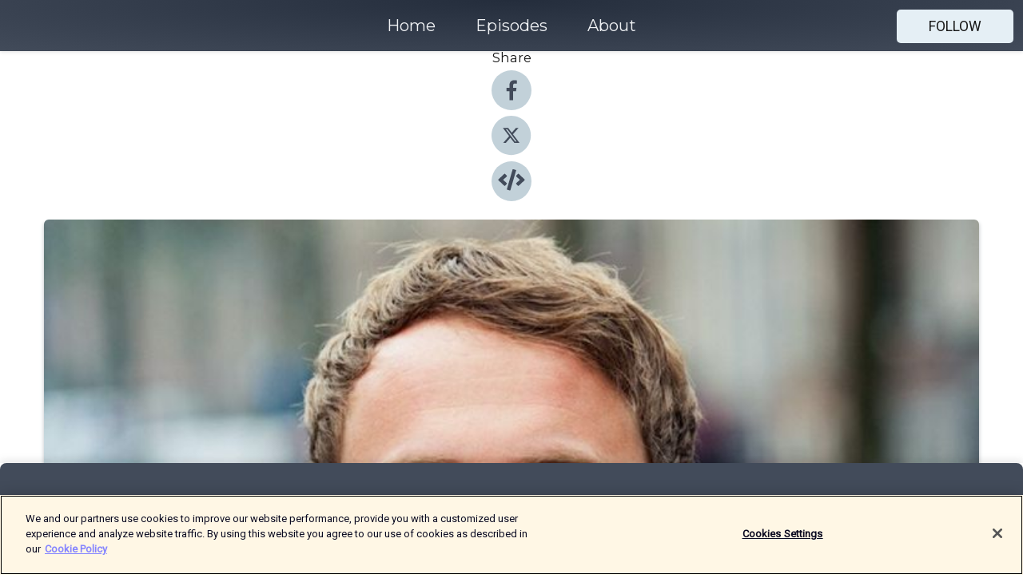

--- FILE ---
content_type: text/html; charset=utf-8
request_url: https://shows.acast.com/erlenmeyer/episodes/vallen-op-opstaan-met-daan-weddepohl
body_size: 25989
content:
<!DOCTYPE html><html><head><meta charSet="utf-8"/><meta name="viewport" content="width=device-width"/><meta name="theme-color" content="#424b5a"/><link rel="icon" type="image/png" href="https://open-images.acast.com/shows/5cf7fce3b7deccea081a90f9/1616446945285-947c49163df1f282e1977fd4acd4252e.jpeg?height=32"/><link rel="stylesheet" data-href="https://fonts.googleapis.com/css?family=Roboto|Montserrat" data-optimized-fonts="true"/><link type="application/rss+xml" rel="alternate" title="Erlenmeyer Podcast" href="https://feeds.acast.com/public/shows/erlenmeyer"/><title>Vallen op opstaan met Daan Weddepohl - Erlenmeyer Podcast | Acast</title><meta name="description" content="Listen to Vallen op opstaan met Daan Weddepohl from Erlenmeyer Podcast. Daan is oprichter van Peerby, een platform waar mensen spullen van elkaar kunnen lenen. Peerby werd na de start in 2012 gezien als een van de succesvoorbeelden van de Nederlandse deeleconomie. Maar aan het succes van Peerby kwam bijna een eind doordat er niet genoeg winst werd gemaakt. Tijdens de coronacrisis is Peerby echter succesvoller dan ooit. Naima en Roy spreken Daan in de eerste weken van de coronacrisis. Vanaf zijn dakterras in Amsterdam praat hij met Naima en Roy over zijn jeugd en opvoeding. Daan was al jong ondernemer en kent het belang van innoveren als geen ander. Terwijl vrijwel alle startups uit innovatie ontstaan, wordt de startup sector in Nederland nog steeds niet met open armen ontvangen. Hoe kan dit? In een tijd waarin het businessmodel van veel innovatie jonge bedrijven toekomstbestendiger lijkt dan dat van bijvoorbeeld KLM, investeert de overheid wel miljarden in het “verleden”, maar wordt de toekomst vrijwel genegeerd. Deze discussie woedt momenteel ook in de cultuursector. Welke lessen kan de cultuursector van Daan leren? En waarom is innovatie nu belangrijker dan ooit? Hoor het dit komende uur in de Erlenmeyer meets Art-up Podcast.De komende afleveringen werkt Erlenmeyer op het thema innovatie samen met Art-up. Art-up werkt aan ontwikkel- en groeikansen voor organisaties die werken aan innovatieve oplossingen voor de cultuursector. De Erlenmeyer tune is gemaakt door singer/songwriter Gerson Main. Dankjewel en vergeet niet een review achter te laten, dat zouden wij heel leuk vinden!  "/><meta name="keywords" content="Erlenmeyer Podcast,cultuur,diversiteit,innovatie,governance,erlenmeyer,Arts, Society &amp; Culture|Personal Journals, Society &amp; Culture"/><meta property="fb:app_id" content="1835552990005756"/><meta property="og:type" content="video.other"/><meta property="og:title" content="Vallen op opstaan met Daan Weddepohl | Erlenmeyer Podcast"/><meta property="og:description" content=""/><meta property="og:image" content="https://open-images.acast.com/shows/5cf7fce3b7deccea081a90f9/1592230559859-2818bea3232e8385d6f5ca2c1a28cef3.jpeg?height=315"/><meta property="og:image:width" content="315"/><meta property="og:image:height" content="315"/><meta property="og:url" content="https://shows.acast.com/erlenmeyer/episodes/vallen-op-opstaan-met-daan-weddepohl"/><meta property="og:audio" content="https://open.acast.com/public/streams/5cf7fce3b7deccea081a90f9/episodes/5eccd778b351a34a8a928424.mp3"/><meta property="og:audio:secure_url" content="https://open.acast.com/public/streams/5cf7fce3b7deccea081a90f9/episodes/5eccd778b351a34a8a928424.mp3"/><meta property="og:audio:type" content="audio/mpeg"/><meta name="twitter:card" content="player"/><meta name="twitter:url" content="https://shows.acast.com/erlenmeyer/episodes/vallen-op-opstaan-met-daan-weddepohl?ref=twitter"/><meta name="twitter:title" content="Vallen op opstaan met Daan Weddepohl | Erlenmeyer Podcast"/><meta name="twitter:site" content="@acast"/><meta name="twitter:description" content="De culturele podcast"/><meta name="twitter:image" content="https://open-images.acast.com/shows/5cf7fce3b7deccea081a90f9/1592230559859-2818bea3232e8385d6f5ca2c1a28cef3.jpeg?height=500"/><meta name="twitter:player" content="https://embed.acast.com/$/5cf7fce3b7deccea081a90f9/5eccd778b351a34a8a928424??ref=twitter"/><meta name="twitter:player:width" content="400"/><meta name="twitter:player:height" content="190"/><link rel="apple-touch-icon" href="https://open-images.acast.com/shows/5cf7fce3b7deccea081a90f9/1592230559859-2818bea3232e8385d6f5ca2c1a28cef3.jpeg?height=60"/><link rel="apple-touch-icon" sizes="76x76" href="https://open-images.acast.com/shows/5cf7fce3b7deccea081a90f9/1592230559859-2818bea3232e8385d6f5ca2c1a28cef3.jpeg?height=72"/><link rel="apple-touch-icon" sizes="120x120" href="https://open-images.acast.com/shows/5cf7fce3b7deccea081a90f9/1592230559859-2818bea3232e8385d6f5ca2c1a28cef3.jpeg?height=120"/><link rel="apple-touch-icon" sizes="152x152" href="https://open-images.acast.com/shows/5cf7fce3b7deccea081a90f9/1592230559859-2818bea3232e8385d6f5ca2c1a28cef3.jpeg?height=152"/><link rel="alternate" type="application/json+oembed" href="https://shows.acast.com/api/oembed/5cf7fce3b7deccea081a90f9/5eccd778b351a34a8a928424"/><link rel="canonical" href="https://shows.acast.com/erlenmeyer/episodes/vallen-op-opstaan-met-daan-weddepohl"/><meta name="next-head-count" content="35"/><script type="text/javascript">
            (function (w, d, s, l, i) {
            w[l] = w[l] || []; w[l].push({
              'gtm.start':
                new Date().getTime(), event: 'gtm.js'
            }); var f = d.getElementsByTagName(s)[0],
              j = d.createElement(s), dl = l != 'dataLayer' ? '&l=' + l : ''; j.async = true; j.src =
                'https://www.googletagmanager.com/gtm.js?id=' + i + dl; f.parentNode.insertBefore(j, f);
          })(window, document, 'script', 'dataLayer', 'GTM-TN7LJVGR');</script><script type="text/javascript" src="https://cdn.cookielaw.org/consent/95cc7393-f677-4c0d-a249-abbd2bbe4231/OtAutoBlock.js"></script><script src="https://cdn.cookielaw.org/scripttemplates/otSDKStub.js" data-document-language="true" type="text/javascript" data-domain-script="95cc7393-f677-4c0d-a249-abbd2bbe4231"></script><script>function OptanonWrapper() { }</script><link rel="preload" href="/_next/static/css/21a6880349adffd5.css" as="style"/><link rel="stylesheet" href="/_next/static/css/21a6880349adffd5.css" data-n-g=""/><noscript data-n-css=""></noscript><script defer="" nomodule="" src="/_next/static/chunks/polyfills-c67a75d1b6f99dc8.js"></script><script src="/_next/static/chunks/webpack-df327beb42713f18.js" defer=""></script><script src="/_next/static/chunks/framework-0c7baedefba6b077.js" defer=""></script><script src="/_next/static/chunks/main-4e36df1213707c60.js" defer=""></script><script src="/_next/static/chunks/pages/_app-5705366bc2612c9e.js" defer=""></script><script src="/_next/static/chunks/29107295-52d5ccd9ad2558b9.js" defer=""></script><script src="/_next/static/chunks/257-d641aca84f2a97d6.js" defer=""></script><script src="/_next/static/chunks/646-2a49ecc9e97ef284.js" defer=""></script><script src="/_next/static/chunks/56-a3b1de0b6cd98599.js" defer=""></script><script src="/_next/static/chunks/pages/%5BshowId%5D/episodes/%5BepisodeId%5D-d28e1352f8cb2c35.js" defer=""></script><script src="/_next/static/IAEo1PJG76N2s-ezzkHD6/_buildManifest.js" defer=""></script><script src="/_next/static/IAEo1PJG76N2s-ezzkHD6/_ssgManifest.js" defer=""></script><style data-styled="" data-styled-version="5.3.11">.fAIITM{font-size:2rem;line-height:2rem;}/*!sc*/
data-styled.g2[id="Typography__H1-fsVRJa"]{content:"fAIITM,"}/*!sc*/
.TuejL{font-size:1.3rem;line-height:1.3rem;font-weight:bold;}/*!sc*/
data-styled.g3[id="Typography__H2-jQFsNJ"]{content:"TuejL,"}/*!sc*/
.idhiFy{font-size:1.05rem;line-height:1.05rem;}/*!sc*/
data-styled.g5[id="Typography__H4-fQhpZD"]{content:"idhiFy,"}/*!sc*/
.jsuaZQ{font-size:1rem;}/*!sc*/
data-styled.g6[id="Typography__Body-glXwcD"]{content:"jsuaZQ,"}/*!sc*/
.jzoSpE{-webkit-text-decoration:none;text-decoration:none;color:inherit;}/*!sc*/
data-styled.g13[id="Link__LinkElement-gcUHji"]{content:"jzoSpE,"}/*!sc*/
.cvUJXK.cvUJXK{font-size:1.1em;min-height:40px;min-width:146px;padding:8px 16px;overflow:hidden;display:-webkit-box;display:-webkit-flex;display:-ms-flexbox;display:flex;-webkit-text-decoration:none;text-decoration:none;-webkit-box-pack:center;-webkit-justify-content:center;-ms-flex-pack:center;justify-content:center;-webkit-transition:background-color 0.5s;transition:background-color 0.5s;border:none;}/*!sc*/
.cvUJXK.cvUJXK:hover{cursor:pointer;color:#161616;background-color:#c7d1d7;border:none;}/*!sc*/
.cvUJXK.cvUJXK:active{outline:0 !important;}/*!sc*/
.cvUJXK.cvUJXK:focus{outline:0 !important;}/*!sc*/
data-styled.g14[id="Buttons__StyledButton-evkogA"]{content:"cvUJXK,"}/*!sc*/
.bTZZBG{-webkit-align-self:center;-ms-flex-item-align:center;align-self:center;margin:0 5px;}/*!sc*/
data-styled.g15[id="Buttons__Wrapper-fDfwDG"]{content:"bTZZBG,"}/*!sc*/
.fCQIbZ{color:#161616;background-color:#e5eff5;border-radius:5px;}/*!sc*/
.fCQIbZ:focus{border-color:#161616;color:#161616;background-color:#e5eff5;border-radius:5px;}/*!sc*/
data-styled.g17[id="Buttons__ButtonBase-deOWHa"]{content:"fCQIbZ,"}/*!sc*/
.jucQmV.jucQmV{text-transform:uppercase;}/*!sc*/
data-styled.g18[id="SubscribeButton__FollowButton-kYSCrx"]{content:"jucQmV,"}/*!sc*/
.esfzLv{position:absolute;right:12px;top:12px;}/*!sc*/
data-styled.g19[id="Drawer__SubscribeWrapper-fdZssw"]{content:"esfzLv,"}/*!sc*/
.KLHJT{width:50px;height:50px;position:fixed;left:5px;top:5px;cursor:pointer;background:#e5eff5;border-radius:5px;}/*!sc*/
.KLHJT span,.KLHJT:before,.KLHJT:after{height:2px;border-radius:2px;width:40%;position:absolute;left:50%;margin-left:-25%;background:#161616;}/*!sc*/
.KLHJT span{top:50%;margin-top:-1px;text-indent:-9999px;}/*!sc*/
.KLHJT:before,.KLHJT:after{content:'';-webkit-transition:all 0.3s ease;-webkit-transition:all 0.3s ease;transition:all 0.3s ease;}/*!sc*/
.KLHJT:before{top:30%;width:30%;}/*!sc*/
.KLHJT:after{bottom:30%;width:50%;}/*!sc*/
.KLHJT span.active{display:none;}/*!sc*/
.KLHJT.active:before{-webkit-transform:rotate(135deg);-webkit-transform:rotate(135deg);-ms-transform:rotate(135deg);transform:rotate(135deg);top:45%;width:50%;}/*!sc*/
.KLHJT.active:after{-webkit-transform:rotate(-135deg);-webkit-transform:rotate(-135deg);-ms-transform:rotate(-135deg);transform:rotate(-135deg);top:45%;width:50%;}/*!sc*/
data-styled.g20[id="Drawer__Hamburger-jihBTa"]{content:"KLHJT,"}/*!sc*/
.cFMpeB .ant-drawer-header{border-bottom:0px;}/*!sc*/
.cFMpeB .ant-list-item-content-single{-webkit-box-pack:center;-webkit-justify-content:center;-ms-flex-pack:center;justify-content:center;}/*!sc*/
data-styled.g22[id="Drawer__FullDrawer-cIjuH"]{content:"cFMpeB,"}/*!sc*/
.jFRRVh{z-index:1001;display:-webkit-box;display:-webkit-flex;display:-ms-flexbox;display:flex;-webkit-box-pack:center;-webkit-justify-content:center;-ms-flex-pack:center;justify-content:center;-webkit-align-items:center;-webkit-box-align:center;-ms-flex-align:center;align-items:center;background:#424b5a;color:#F0F2F5;min-height:64px;box-shadow:0 1px 5px 0 rgba(0,0,0,0.12);background-image:radial-gradient( ellipse at top,#242d3c,#424b5a );}/*!sc*/
data-styled.g27[id="Header__TopBarElement-jCfqCz"]{content:"jFRRVh,"}/*!sc*/
.kkFmye{width:100%;position:fixed;top:0px;left:0px;right:0px;background:transparent;margin:0px;padding:0;z-index:1001;}/*!sc*/
data-styled.g30[id="Header-fhmhdH"]{content:"kkFmye,"}/*!sc*/
.cAXslU{-webkit-align-items:center;-webkit-box-align:center;-ms-flex-align:center;align-items:center;display:-webkit-box;display:-webkit-flex;display:-ms-flexbox;display:flex;-webkit-box-pack:center;-webkit-justify-content:center;-ms-flex-pack:center;justify-content:center;text-align:center;font-size:12px;line-height:12px;font-weight:bold;text-transform:uppercase;margin:5px;}/*!sc*/
data-styled.g31[id="Subscribe__IconName-joHuOw"]{content:"cAXslU,"}/*!sc*/
.fmvySL{margin:5px 10px 5px 5px;}/*!sc*/
data-styled.g32[id="Subscribe__ButtonIconName-jvvJDm"]{content:"fmvySL,"}/*!sc*/
.dxCvwz{display:-webkit-box;display:-webkit-flex;display:-ms-flexbox;display:flex;padding:2px 5px;cursor:pointer;word-break:break-all;-webkit-text-decoration:none;text-decoration:none;border:1px solid #F0F2F5;margin:0px 5px;border-radius:15px;background:#424b5a;color:#F0F2F5;}/*!sc*/
.dxCvwz path{fill:#F0F2F5;}/*!sc*/
.dxCvwz:hover{background:#F0F2F5;}/*!sc*/
.dxCvwz:hover .Subscribe__IconName-joHuOw{color:#424b5a;}/*!sc*/
.dxCvwz:hover path{fill:#424b5a;}/*!sc*/
data-styled.g33[id="Subscribe__SubscribeButton-iuXdSK"]{content:"dxCvwz,"}/*!sc*/
.iDZLbp{-webkit-align-items:center;-webkit-box-align:center;-ms-flex-align:center;align-items:center;display:-webkit-box;display:-webkit-flex;display:-ms-flexbox;display:flex;-webkit-box-pack:center;-webkit-justify-content:center;-ms-flex-pack:center;justify-content:center;margin:5px;}/*!sc*/
data-styled.g34[id="Subscribe__Icon-kulOCb"]{content:"iDZLbp,"}/*!sc*/
.jhFzSe{margin:5px 5px 5px 10px;}/*!sc*/
data-styled.g35[id="Subscribe__ButtonIcon-hylJEF"]{content:"jhFzSe,"}/*!sc*/
.dDWhIt{padding:10px 20px;background:#424b5a;color:#F0F2F5;border-top:1px solid #242d3c;background-image:radial-gradient( ellipse at top,#606978,transparent ),radial-gradient(ellipse at bottom,#242d3c,transparent);margin-bottom:calc(140px - 4px);}/*!sc*/
data-styled.g36[id="Footer-dMCvEp"]{content:"dDWhIt,"}/*!sc*/
.iboUMz{display:-webkit-box;display:-webkit-flex;display:-ms-flexbox;display:flex;-webkit-flex-direction:column;-ms-flex-direction:column;flex-direction:column;justify-items:center;-webkit-align-items:center;-webkit-box-align:center;-ms-flex-align:center;align-items:center;}/*!sc*/
data-styled.g37[id="Footer__Content-dmqHcg"]{content:"iboUMz,"}/*!sc*/
.ljxdEE{text-align:center;padding:10px 0;color:#F0F2F5;}/*!sc*/
data-styled.g38[id="Footer__FooterText-dFsehJ"]{content:"ljxdEE,"}/*!sc*/
.iQSmLw{margin-top:20px;font-size:12px;text-align:center;padding:10px 0;color:#F0F2F5;}/*!sc*/
.iQSmLw a{color:#F0F2F5;-webkit-text-decoration:underline;text-decoration:underline;}/*!sc*/
data-styled.g39[id="Footer__FooterAcastText-gtKwXx"]{content:"iQSmLw,"}/*!sc*/
.cDyTQl.cDyTQl{width:100%;margin:64px auto 0px auto;min-height:100vh;}/*!sc*/
data-styled.g41[id="DefaultLayout__Body-cLUEfV"]{content:"cDyTQl,"}/*!sc*/
.iOGpAj .ant-modal-title{-webkit-letter-spacing:0px;-moz-letter-spacing:0px;-ms-letter-spacing:0px;letter-spacing:0px;font-family:'Telegraf-Bold';font-size:1.25rem;}/*!sc*/
data-styled.g42[id="DefaultLayout__ModalStyled-gYuvQJ"]{content:"iOGpAj,"}/*!sc*/
.dYsFaX{left:0px;right:0px;height:140px;z-index:999;position:fixed;bottom:0px;box-shadow:0 -3px 10px 0 rgba(0,0,0,0.1);background-color:transparent;text-align:center;}/*!sc*/
data-styled.g43[id="DefaultLayout__PlayerFooterElement-iYPywt"]{content:"dYsFaX,"}/*!sc*/
.gXgcXL{display:block;width:100%;height:140px;border:none;top:0px;position:absolute;}/*!sc*/
data-styled.g44[id="DefaultLayout__Iframe-dGHxkF"]{content:"gXgcXL,"}/*!sc*/
*{font-family:Roboto,Verdana,Geneva,Tahoma,sans-serif;}/*!sc*/
h1,h2,h3,h4,h5,h6{font-family:Montserrat;}/*!sc*/
body{margin:0;padding:0;line-height:1.5;-webkit-font-smoothing:antialiased;}/*!sc*/
a{-webkit-text-decoration:none;text-decoration:none;}/*!sc*/
a:hover{color:inherit;}/*!sc*/
.ant-modal-mask{z-index:1001!important;}/*!sc*/
.ant-modal-wrap{z-index:1001!important;}/*!sc*/
data-styled.g45[id="sc-global-enLAFf1"]{content:"sc-global-enLAFf1,"}/*!sc*/
.kkRkKW{-webkit-transition:all 0.3s ease-in-out;transition:all 0.3s ease-in-out;}/*!sc*/
.kkRkKW path{-webkit-transition:all 0.2s ease-in-out;transition:all 0.2s ease-in-out;}/*!sc*/
.kkRkKW:hover{-webkit-transform:scale(1.1);-ms-transform:scale(1.1);transform:scale(1.1);}/*!sc*/
.kkRkKW:hover path{fill:#ffffff;}/*!sc*/
.kkRkKW:hover circle{fill:#3b5998;}/*!sc*/
data-styled.g46[id="facebook__FacebookStyled-bhyJAj"]{content:"kkRkKW,"}/*!sc*/
.fqSfOD{-webkit-transition:all 0.3s ease-in-out;transition:all 0.3s ease-in-out;}/*!sc*/
.fqSfOD path{-webkit-transition:all 0.2s ease-in-out;transition:all 0.2s ease-in-out;}/*!sc*/
.fqSfOD:hover{-webkit-transform:scale(1.1);-ms-transform:scale(1.1);transform:scale(1.1);}/*!sc*/
.fqSfOD:hover path.logo{fill:#fafafa;}/*!sc*/
.fqSfOD:hover path.background{fill:#040404;}/*!sc*/
data-styled.g47[id="twitter__TwitterStyled-iHYlhf"]{content:"fqSfOD,"}/*!sc*/
.hIgNOY{-webkit-transition:all 0.3s ease-in-out;transition:all 0.3s ease-in-out;}/*!sc*/
.hIgNOY path{-webkit-transition:all 0.2s ease-in-out;transition:all 0.2s ease-in-out;}/*!sc*/
.hIgNOY:hover{-webkit-transform:scale(1.1);-ms-transform:scale(1.1);transform:scale(1.1);}/*!sc*/
.hIgNOY:hover path{fill:#ffffff;}/*!sc*/
.hIgNOY:hover circle{fill:#00bfa5;}/*!sc*/
data-styled.g48[id="embed__EmbedStyled-hGbveb"]{content:"hIgNOY,"}/*!sc*/
.fulAmV{display:-webkit-box;display:-webkit-flex;display:-ms-flexbox;display:flex;padding:0;list-style:none;-webkit-box-pack:center;-webkit-justify-content:center;-ms-flex-pack:center;justify-content:center;-webkit-align-items:center;-webkit-box-align:center;-ms-flex-align:center;align-items:center;-webkit-flex-direction:column;-ms-flex-direction:column;flex-direction:column;}/*!sc*/
.fulAmV li{margin:0 10px;}/*!sc*/
data-styled.g51[id="Socials__SocialIcons-gdSusr"]{content:"fulAmV,"}/*!sc*/
.dDciAv{text-align:center;color:#161616;}/*!sc*/
data-styled.g52[id="Socials__ItemTitle-dkqnEN"]{content:"dDciAv,"}/*!sc*/
.gzSlQB span[role='img']{margin-right:1rem;}/*!sc*/
.gzSlQB.gzSlQB{height:auto;font-size:1.1rem;border:0px !important;color:#161616;background-color:#e5eff5;border:none;border-radius:5px;}/*!sc*/
.gzSlQB.gzSlQB:hover{-webkit-transform:scale(1.03);-ms-transform:scale(1.03);transform:scale(1.03);cursor:pointer;color:#161616;}/*!sc*/
data-styled.g53[id="PlayButton__PlayButtonStyled-PLKwP"]{content:"gzSlQB,"}/*!sc*/
.ioAIAL{-webkit-align-items:flex-start !important;-webkit-box-align:flex-start !important;-ms-flex-align:flex-start !important;align-items:flex-start !important;-webkit-box-pack:start;-webkit-justify-content:flex-start;-ms-flex-pack:start;justify-content:flex-start;background-color:#fefefe;border-radius:8px;padding:10px 15px !important;margin-top:6px;}/*!sc*/
.ioAIAL .ant-list-item-action{display:-webkit-inline-box;display:-webkit-inline-flex;display:-ms-inline-flexbox;display:inline-flex;-webkit-align-items:center;-webkit-box-align:center;-ms-flex-align:center;align-items:center;margin-inline-start:12px !important;}/*!sc*/
.ioAIAL .ant-list-item-action li{height:100%;display:-webkit-box;display:-webkit-flex;display:-ms-flexbox;display:flex;-webkit-align-items:center;-webkit-box-align:center;-ms-flex-align:center;align-items:center;-webkit-box-pack:center;-webkit-justify-content:center;-ms-flex-pack:center;justify-content:center;}/*!sc*/
data-styled.g54[id="EpisodeListItem__ListItemStyled-iBBHlu"]{content:"ioAIAL,"}/*!sc*/
.iiDLiW{margin-bottom:0.1em;font-weight:bold;}/*!sc*/
data-styled.g55[id="EpisodeListItem__TitleStyled-bnvvwp"]{content:"iiDLiW,"}/*!sc*/
.bUVPdL{width:98px;height:98px;margin-right:10px;border-radius:8px;}/*!sc*/
data-styled.g56[id="EpisodeListItem__EpisodeCover-dETuO"]{content:"bUVPdL,"}/*!sc*/
.jSKFLZ{word-break:break-word;word-wrap:break-word;overflow-wrap:break-word;margin:15px 0px 5px 0px;line-height:21px;height:40px;overflow:hidden;text-overflow:ellipsis;-webkit-line-clamp:2;display:-webkit-box;-webkit-box-orient:vertical;color:#424B5A;}/*!sc*/
data-styled.g57[id="EpisodeListItem__FeatCardSummary-ixygAI"]{content:"jSKFLZ,"}/*!sc*/
.ibWqjy{display:-webkit-box;display:-webkit-flex;display:-ms-flexbox;display:flex;-webkit-flex-direction:column;-ms-flex-direction:column;flex-direction:column;-webkit-box-pack:top;-webkit-justify-content:top;-ms-flex-pack:top;justify-content:top;width:100%;min-height:98px;}/*!sc*/
data-styled.g58[id="EpisodeListItem__EpisodeInfo-dMuDjN"]{content:"ibWqjy,"}/*!sc*/
.hVOIhM{font-size:12px;color:#424B5A;padding:5px 10px 5px 0px;}/*!sc*/
.hVOIhM span[role='img']{margin-right:5px;}/*!sc*/
data-styled.g59[id="EpisodeListItem__Duration-ZldaQ"]{content:"hVOIhM,"}/*!sc*/
.fuCtWx{font-size:12px;color:#424B5A;padding:5px 10px;}/*!sc*/
.fuCtWx span[role='img']{margin-right:5px;}/*!sc*/
data-styled.g60[id="EpisodeListItem__DatePublish-ibxPoH"]{content:"fuCtWx,"}/*!sc*/
.HauGd{font-size:12px;color:#424B5A;padding:5px 10px;}/*!sc*/
data-styled.g61[id="EpisodeListItem__Seasons-cKCWbE"]{content:"HauGd,"}/*!sc*/
.inYIcH{padding:15px 10px;border-top:slimBorder;border-right:slimBorder;border-left:slimBorder;border-bottom:none;text-align:justify;max-height:150px;overflow:hidden;border-radius:4px;box-shadow:inset 0 -10px 10px -10px rgba(0,0,0,0.25);}/*!sc*/
data-styled.g63[id="EpisodeSummary__Wrapper-fDPOry"]{content:"inYIcH,"}/*!sc*/
.jlpHIe{margin:0 5px;}/*!sc*/
data-styled.g65[id="Episode__Dot-crDYYK"]{content:"jlpHIe,"}/*!sc*/
.gkykcU{max-width:1200px;margin:30px auto;padding:0 15px;}/*!sc*/
data-styled.g66[id="Episode__Wrapper-kRXjvm"]{content:"gkykcU,"}/*!sc*/
.cVEzJV{position:relative;padding-bottom:100%;display:block;box-shadow:#bdc3c7 0 5px 5px;width:100%;margin:0 auto;}/*!sc*/
data-styled.g67[id="Episode__Cover-kvqYbk"]{content:"cVEzJV,"}/*!sc*/
.lclhAL{position:absolute;left:0;height:auto;width:100%;border-radius:6px;-webkit-transition:all 0.5s ease-in;transition:all 0.5s ease-in;}/*!sc*/
data-styled.g68[id="Episode__Image-hfuGvq"]{content:"lclhAL,"}/*!sc*/
.eeFwQc{padding:15px 0 15px 0;margin:0px 0px;}/*!sc*/
data-styled.g69[id="Episode__TitleWrapper-iSiqHS"]{content:"eeFwQc,"}/*!sc*/
.glAVQZ{display:-webkit-box;display:-webkit-flex;display:-ms-flexbox;display:flex;-webkit-flex-direction:row;-ms-flex-direction:row;flex-direction:row;-webkit-align-items:center;-webkit-box-align:center;-ms-flex-align:center;align-items:center;-webkit-box-pack:justify;-webkit-justify-content:space-between;-ms-flex-pack:justify;justify-content:space-between;width:100%;padding-right:30px;}/*!sc*/
data-styled.g70[id="Episode__EpisodeInfoWrapperWithButton-elobSB"]{content:"glAVQZ,"}/*!sc*/
.hcCOhk{display:-webkit-box;display:-webkit-flex;display:-ms-flexbox;display:flex;margin-right:15px;}/*!sc*/
data-styled.g71[id="Episode__EpisodeInfoWrapper-faoqtZ"]{content:"hcCOhk,"}/*!sc*/
.GFrje{display:block;margin-bottom:5px;}/*!sc*/
data-styled.g72[id="Episode__DatePublish-eUcRXA"]{content:"GFrje,"}/*!sc*/
.ZGbYc{margin:5vh 0;}/*!sc*/
data-styled.g73[id="Episode__MoreEpisodes-kFxnzW"]{content:"ZGbYc,"}/*!sc*/
.jmTpns{display:-webkit-box;display:-webkit-flex;display:-ms-flexbox;display:flex;text-align:center;-webkit-box-pack:center;-webkit-justify-content:center;-ms-flex-pack:center;justify-content:center;margin-top:20px;margin-bottom:-10px;}/*!sc*/
data-styled.g75[id="Episode__ButtonWrapper-iVKpxA"]{content:"jmTpns,"}/*!sc*/
</style><link rel="stylesheet" href="https://fonts.googleapis.com/css?family=Roboto|Montserrat"/></head><body><div id="__next"><section class="ant-layout css-17eed5t"><header class="Header-fhmhdH kkFmye"><div class="Header__TopBarElement-jCfqCz jFRRVh"><div class="ant-row ant-row-end css-17eed5t"><div class="Drawer__Hamburger-jihBTa KLHJT"><span class=""></span></div><div class="Drawer__SubscribeWrapper-fdZssw esfzLv"><div><button id="drawer-follow-button" type="button" class="ant-btn css-17eed5t ant-btn-default Buttons__StyledButton-evkogA cvUJXK Buttons__ButtonBase-deOWHa SubscribeButton__FollowButton-kYSCrx fCQIbZ jucQmV"><span class="Buttons__Wrapper-fDfwDG bTZZBG">Follow</span></button></div></div></div></div></header><main class="ant-layout-content DefaultLayout__Body-cLUEfV cDyTQl css-17eed5t"><div class="Episode__Wrapper-kRXjvm gkykcU"><div class="ant-row ant-row-center css-17eed5t" style="margin-left:-10px;margin-right:-10px"><div style="padding-left:10px;padding-right:10px" class="ant-col ant-col-xs-0 ant-col-sm-0 ant-col-md-2 css-17eed5t"><div><h4 class="Typography__H4-fQhpZD Socials__ItemTitle-dkqnEN idhiFy dDciAv">Share</h4><ul class="Socials__SocialIcons-gdSusr fulAmV"><li id="share-icon-facebook"><a href="http://www.facebook.com/sharer/sharer.php?u=https://shows.acast.com/erlenmeyer/episodes/vallen-op-opstaan-met-daan-weddepohl" target="_blank" rel="noopener noreferrer"><svg viewBox="-384 -256 1024 1024" width="50" height="50" class="facebook__FacebookStyled-bhyJAj kkRkKW"><circle cx="128" cy="256" r="512" fill="#C2D1D9"></circle><path fill="#424B5A" d="M76.7 512V283H0v-91h76.7v-71.7C76.7 42.4 124.3 0 193.8 0c33.3 0 61.9 2.5 70.2 3.6V85h-48.2c-37.8 0-45.1 18-45.1 44.3V192H256l-11.7 91h-73.6v229"></path></svg></a></li><li id="share-icon-twitter"><a href="http://x.com/intent/tweet?url=https://shows.acast.com/erlenmeyer/episodes/vallen-op-opstaan-met-daan-weddepohl&amp;via=acast&amp;text=Erlenmeyer Podcast" target="_blank" rel="noopener noreferrer"><svg xmlns="http://www.w3.org/2000/svg" shape-rendering="geometricPrecision" text-rendering="geometricPrecision" image-rendering="optimizeQuality" fill-rule="evenodd" clip-rule="evenodd" viewBox="0 0 520 520" width="50" height="50" class="twitter__TwitterStyled-iHYlhf fqSfOD"><path class="background" fill="#C2D1D9" d="M256 0c141.385 0 256 114.615 256 256S397.385 512 256 512 0 397.385 0 256 114.615 0 256 0z"></path><path class="logo" fill="#424B5A" fill-rule="nonzero" d="M318.64 157.549h33.401l-72.973 83.407 85.85 113.495h-67.222l-52.647-68.836-60.242 68.836h-33.423l78.052-89.212-82.354-107.69h68.924l47.59 62.917 55.044-62.917zm-11.724 176.908h18.51L205.95 176.493h-19.86l120.826 157.964z"></path></svg></a></li><li id="share-icon-embed"><a><svg viewBox="-160 -190 960 960" width="50" height="50" class="embed__EmbedStyled-hGbveb hIgNOY"><circle cx="320" cy="290" r="480" fill="#C2D1D9"></circle><path fill="#424B5A" d="M278.9 511.5l-61-17.7c-6.4-1.8-10-8.5-8.2-14.9L346.2 8.7c1.8-6.4 8.5-10 14.9-8.2l61 17.7c6.4 1.8 10 8.5 8.2 14.9L293.8 503.3c-1.9 6.4-8.5 10.1-14.9 8.2zm-114-112.2l43.5-46.4c4.6-4.9 4.3-12.7-.8-17.2L117 256l90.6-79.7c5.1-4.5 5.5-12.3.8-17.2l-43.5-46.4c-4.5-4.8-12.1-5.1-17-.5L3.8 247.2c-5.1 4.7-5.1 12.8 0 17.5l144.1 135.1c4.9 4.6 12.5 4.4 17-.5zm327.2.6l144.1-135.1c5.1-4.7 5.1-12.8 0-17.5L492.1 112.1c-4.8-4.5-12.4-4.3-17 .5L431.6 159c-4.6 4.9-4.3 12.7.8 17.2L523 256l-90.6 79.7c-5.1 4.5-5.5 12.3-.8 17.2l43.5 46.4c4.5 4.9 12.1 5.1 17 .6z"></path></svg></a></li></ul></div></div><div style="padding-left:10px;padding-right:10px" class="ant-col ant-col-xs-12 ant-col-sm-12 ant-col-md-6 css-17eed5t"><div class="Episode__Cover-kvqYbk cVEzJV"><img src="https://open-images.acast.com/shows/5cf7fce3b7deccea081a90f9/1592230559859-2818bea3232e8385d6f5ca2c1a28cef3.jpeg?height=750" alt="cover art for Vallen op opstaan met Daan Weddepohl" class="Episode__Image-hfuGvq lclhAL"/></div><br/><button episode="[object Object]" type="button" class="ant-btn css-17eed5t ant-btn-default ant-btn-lg ant-btn-block PlayButton__PlayButtonStyled-PLKwP gzSlQB"><span role="img" aria-label="play-circle" class="anticon anticon-play-circle"><svg viewBox="64 64 896 896" focusable="false" data-icon="play-circle" width="1em" height="1em" fill="currentColor" aria-hidden="true"><path d="M512 64C264.6 64 64 264.6 64 512s200.6 448 448 448 448-200.6 448-448S759.4 64 512 64zm144.1 454.9L437.7 677.8a8.02 8.02 0 01-12.7-6.5V353.7a8 8 0 0112.7-6.5L656.1 506a7.9 7.9 0 010 12.9z"></path></svg></span>Play</button></div><div style="padding-left:10px;padding-right:10px" class="ant-col ant-col-xs-24 ant-col-sm-24 ant-col-md-16 css-17eed5t"><div class="ant-row css-17eed5t"><h1 class="Typography__H1-fsVRJa fAIITM">Erlenmeyer Podcast</h1></div><div class="ant-row css-17eed5t"><div class="Episode__TitleWrapper-iSiqHS eeFwQc"><h2 class="Typography__H2-jQFsNJ TuejL">Vallen op opstaan met Daan Weddepohl</h2><div class="Episode__EpisodeInfoWrapperWithButton-elobSB glAVQZ"><div class="Episode__EpisodeInfoWrapper-faoqtZ hcCOhk"><div><span>Season<!-- --> <!-- -->1</span>, <span>Ep.<!-- --> <!-- -->9</span></div><div class="Episode__Dot-crDYYK jlpHIe">•</div><time dateTime="2020-06-16T08:57:06.182Z" class="Episode__DatePublish-eUcRXA GFrje">dinsdag 16 juni 2020</time></div></div></div></div><div class="EpisodeSummary__Wrapper-fDPOry inYIcH"><div><p>Daan is oprichter van <a href="https://www.peerby.com/" rel="nofollow" target="_blank">Peerby</a>, een platform waar mensen spullen van elkaar kunnen lenen. Peerby werd na de start in 2012 gezien als een van de succesvoorbeelden van de Nederlandse deeleconomie. Maar aan het succes van Peerby kwam bijna een eind doordat er niet genoeg winst werd gemaakt. Tijdens de coronacrisis is Peerby echter succesvoller dan ooit.</p><p> </p><p>Naima en Roy spreken Daan in de eerste weken van de coronacrisis. Vanaf zijn dakterras in Amsterdam praat hij met Naima en Roy over zijn jeugd en opvoeding. Daan was al jong ondernemer en kent het belang van innoveren als geen ander. Terwijl vrijwel alle startups uit innovatie ontstaan, wordt de startup sector in Nederland nog steeds niet met open armen ontvangen. Hoe kan dit?</p><p> </p><p>In een tijd waarin het businessmodel van veel innovatie jonge bedrijven toekomstbestendiger lijkt dan dat van bijvoorbeeld KLM, investeert de overheid wel miljarden in het “verleden”, maar wordt de toekomst vrijwel genegeerd. Deze discussie woedt momenteel ook in de cultuursector. Welke lessen kan de cultuursector van Daan leren? En waarom is innovatie nu belangrijker dan ooit? Hoor het dit komende uur in de Erlenmeyer meets Art-up Podcast.</p><p><br /></p><p>De komende afleveringen werkt Erlenmeyer op het thema innovatie samen met <a href="https://www.art-up.nl/" rel="nofollow" target="_blank">Art-up</a>. Art-up werkt aan ontwikkel- en groeikansen voor organisaties die werken aan innovatieve oplossingen voor de cultuursector.</p><p> </p><p>De Erlenmeyer tune is gemaakt door singer/songwriter <a href="http://gersonmain.nl/" rel="nofollow" target="_blank">Gerson Main</a>.</p><p> </p><p>Dankjewel en vergeet niet een review achter te laten, dat zouden wij heel leuk vinden!</p><p> </p><p> </p></div></div><button type="button" class="ant-btn css-17eed5t ant-btn-text"><span role="img" aria-label="caret-down" class="anticon anticon-caret-down"><svg viewBox="0 0 1024 1024" focusable="false" data-icon="caret-down" width="1em" height="1em" fill="currentColor" aria-hidden="true"><path d="M840.4 300H183.6c-19.7 0-30.7 20.8-18.5 35l328.4 380.8c9.4 10.9 27.5 10.9 37 0L858.9 335c12.2-14.2 1.2-35-18.5-35z"></path></svg></span>Show more</button><div class="Episode__ButtonWrapper-iVKpxA jmTpns"></div><div class="ant-row ant-row-left css-17eed5t" style="margin-top:-5px;margin-bottom:-5px"><a href="https://feeds.acast.com/public/shows/erlenmeyer" id="subscribe-item-RSS" target="_blank" rel="noopener noreferrer nofollow" class="Subscribe__SubscribeButton-iuXdSK dxCvwz"><div class="Subscribe__Icon-kulOCb Subscribe__ButtonIcon-hylJEF iDZLbp jhFzSe"><svg viewBox="0 0 40 40" width="15" height="15"><path fill-rule="evenodd" clip-rule="evenodd" d="M1.48178 0.000801672C22.4588 0.750313 39.2494 17.6483 39.9992 38.5179C40.026 39.3216 39.3744 39.991 38.571 39.9998H34.2863C33.5186 39.9998 32.8938 39.3841 32.8581 38.616C32.1529 21.5491 18.4598 7.84699 1.39252 7.1507C0.615921 7.11506 0.00892639 6.49006 0.00892639 5.72248V1.42902C0.00892639 0.625313 0.678406 -0.0260538 1.48178 0.000801672ZM27.1184 38.4915C26.3686 24.6912 15.3177 13.6224 1.49963 12.8724C0.687332 12.828 0 13.4798 0 14.3006V18.5946C0 19.3441 0.580215 19.9779 1.33003 20.0228C11.3098 20.6741 19.3167 28.6546 19.9684 38.661C20.013 39.411 20.6468 39.991 21.3966 39.991H25.6902C26.5114 39.991 27.163 39.3035 27.1184 38.4915ZM11.4436 34.2781C11.4436 37.4383 8.88177 39.991 5.73075 39.991C2.57973 39.991 0.00892639 37.429 0.00892639 34.2781C0.00892639 31.1273 2.5708 28.5653 5.72182 28.5653C8.87284 28.5653 11.4436 31.118 11.4436 34.2781Z" fill="white"></path></svg></div><div class="Typography__Body-glXwcD Subscribe__IconName-joHuOw Subscribe__ButtonIconName-jvvJDm jsuaZQ cAXslU fmvySL">RSS</div></a></div></div></div><div class="Episode__MoreEpisodes-kFxnzW ZGbYc"><div><div class="ant-row ant-row-space-between css-17eed5t"><h4 class="Typography__H4-fQhpZD idhiFy">More episodes</h4><a href="/erlenmeyer/episodes" class="Link__LinkElement-gcUHji jzoSpE"><h4 class="Typography__H4-fQhpZD idhiFy">View all episodes</h4></a></div><div class="ant-list ant-list-split css-17eed5t"><div class="ant-spin-nested-loading css-17eed5t"><div class="ant-spin-container"><ul class="ant-list-items"><li class="ant-list-item EpisodeListItem__ListItemStyled-iBBHlu ioAIAL"><a id="episode-card-Christel_Ooms_en_Moniek_van_Daal" href="/erlenmeyer/episodes/christel-ooms-en-moniek-van-daal" class="Link__LinkElement-gcUHji jzoSpE"><span class="ant-avatar ant-avatar-circle ant-avatar-image EpisodeListItem__EpisodeCover-dETuO bUVPdL css-17eed5t"><img src="https://open-images.acast.com/shows/5cf7fce3b7deccea081a90f9/1616446224385-dacfc10b8d77b28647f09eeea478a7b6.jpeg?height=250"/></span></a><div class="EpisodeListItem__EpisodeInfo-dMuDjN ibWqjy"><a id="episode-card-Christel_Ooms_en_Moniek_van_Daal" href="/erlenmeyer/episodes/christel-ooms-en-moniek-van-daal" class="Link__LinkElement-gcUHji jzoSpE"><h2 class="Typography__H2-jQFsNJ EpisodeListItem__TitleStyled-bnvvwp TuejL iiDLiW">12. Christel Ooms en Moniek van Daal</h2></a><div><span class="EpisodeListItem__Duration-ZldaQ hVOIhM"><span role="img" aria-label="clock-circle" class="anticon anticon-clock-circle"><svg viewBox="64 64 896 896" focusable="false" data-icon="clock-circle" width="1em" height="1em" fill="currentColor" aria-hidden="true"><path d="M512 64C264.6 64 64 264.6 64 512s200.6 448 448 448 448-200.6 448-448S759.4 64 512 64zm0 820c-205.4 0-372-166.6-372-372s166.6-372 372-372 372 166.6 372 372-166.6 372-372 372z"></path><path d="M686.7 638.6L544.1 535.5V288c0-4.4-3.6-8-8-8H488c-4.4 0-8 3.6-8 8v275.4c0 2.6 1.2 5 3.3 6.5l165.4 120.6c3.6 2.6 8.6 1.8 11.2-1.7l28.6-39c2.6-3.7 1.8-8.7-1.8-11.2z"></path></svg></span> <!-- -->55:40</span>|<time dateTime="2021-03-30T10:09:41.645Z" class="EpisodeListItem__DatePublish-ibxPoH fuCtWx"><span role="img" aria-label="calendar" class="anticon anticon-calendar"><svg viewBox="64 64 896 896" focusable="false" data-icon="calendar" width="1em" height="1em" fill="currentColor" aria-hidden="true"><path d="M880 184H712v-64c0-4.4-3.6-8-8-8h-56c-4.4 0-8 3.6-8 8v64H384v-64c0-4.4-3.6-8-8-8h-56c-4.4 0-8 3.6-8 8v64H144c-17.7 0-32 14.3-32 32v664c0 17.7 14.3 32 32 32h736c17.7 0 32-14.3 32-32V216c0-17.7-14.3-32-32-32zm-40 656H184V460h656v380zM184 392V256h128v48c0 4.4 3.6 8 8 8h56c4.4 0 8-3.6 8-8v-48h256v48c0 4.4 3.6 8 8 8h56c4.4 0 8-3.6 8-8v-48h128v136H184z"></path></svg></span> <!-- -->dinsdag 30 maart 2021</time>|<span class="EpisodeListItem__Seasons-cKCWbE HauGd"><span>Season<!-- --> <!-- -->1</span>, <span>Ep.<!-- --> <!-- -->12</span></span></div><div class="EpisodeListItem__FeatCardSummary-ixygAI jSKFLZ">Dit is de twaalfde en voorlopig laatste aflevering van de Erlenmeyer Podcast 🥺. In deze aflevering zijn Christel Ooms en Moniek van Daal bij ons te gast. Christel en Moniek namen afgelopen jaar deel aan de innovatietrajecten van respectievelijk Erlenmeyer / Aimforthemoon en Art-up. Vandaag zijn ze vanuit Breda en Nijmegen virtueel bij ons in de studio en we gaan het met hen hebben over het belang van innovatie voor de cultuursector en over de communicatieve kracht van kunst en cultuur. Christel en Moniek kenden elkaar nog niet, maar het gesprek was voor beiden een feest van herkenning. Zo zijn ze allebei ontzettend optimistisch ingesteld, houden ze van aanpakken en voelen ze zich helemaal op hun plek in de twee middelgrote steden van waaruit ze opereren. Dan is er ook nog een no-nonsense mentaliteit die er met name op gericht is om het leven voor mensen aangenamer te maken en meer begrip te creëren. Zowel Christel als Moniek vervullen deze rol van "bemiddelaar" met verve. Deelname aan de innovatietrajecten van Erlenmeyer en Art-up heeft hen op persoonlijk en professioneel vlak veel gebracht. Ze zijn beiden dan ook van mening dat de cultuursector baat heeft bij meer van dergelijke trajecten. Want een ding is duidelijk: wanneer de cultuursector niet innoveert, worden we ingehaald door de realiteit. Geniet van het enthousiasme en de bevlogenheid van Christel Ooms en Moniek van Daal in deze laatste Erlenmeyer Podcast!Deze aflevering is tot stand gekomen in samenwerking met Art-up. Art-up werkt aan ontwikkel- en groeikansen voor organisaties die werken aan innovatieve oplossingen voor de cultuursector. De Erlenmeyer tune is gemaakt door singer/songwriter Gerson Main.Dankjewel en vergeet niet een review achter te laten, dat zouden wij heel leuk vinden!---Christel Ooms is creatief strateeg en communicatieadviseur en momenteel verbonden als zakelijk leider aan Hertog Zout en als communicatieadviseur voor Stormkamer, maar volgde het Erlenmeyer Innovatie-traject als projectleider van Stek Breda (Broedplaats voor creatieve ondernemers). Christel heeft St. Joost gevolgd, is maker, maar liep er tegenaan dat zij als maker vaak pas aan het eind bij projecten betrokken werd en dat het ook erg eenzaam kan zijn. Sinds een aantal jaar heeft zij zich toegelegd op advies en strategie binnen de culturele sector. Hierbij legt Christel samen met artistieke teams de verbinding tussen maatschappij en cultuur.Moniek van Daal is communicatieadviseur, trainer en volgde het Art-up incubator programma als oprichter van Club Goud. Club Goud heeft als missie om alle ouderen in Nederland zo lang mogelijk verbonden te houden met de maatschappij. Dit doen we vanuit de overtuiging dat meedoen in onze maatschappij een positieve invloed heeft op kwaliteit van leven. ---Eerder was Leonard Bukenya bij ons in de uitzending. Hij vertelde over de rol van Aimforthemoon in het Erlenmeyer innovatietraject. Thomas Spijkerman en Angelo Bromet zijn twee andere deelnemers aan het Art-up incubatorprogramma die wij eerder spraken.</div></div><ul class="ant-list-item-action"><li><button episode="[object Object]" type="button" class="ant-btn css-17eed5t ant-btn-default ant-btn-lg PlayButton__PlayButtonStyled-PLKwP gzSlQB"><span role="img" aria-label="play-circle" class="anticon anticon-play-circle"><svg viewBox="64 64 896 896" focusable="false" data-icon="play-circle" width="1em" height="1em" fill="currentColor" aria-hidden="true"><path d="M512 64C264.6 64 64 264.6 64 512s200.6 448 448 448 448-200.6 448-448S759.4 64 512 64zm144.1 454.9L437.7 677.8a8.02 8.02 0 01-12.7-6.5V353.7a8 8 0 0112.7-6.5L656.1 506a7.9 7.9 0 010 12.9z"></path></svg></span>Play</button></li></ul></li><li class="ant-list-item EpisodeListItem__ListItemStyled-iBBHlu ioAIAL"><a id="episode-card-Liesbet_van_Zoonen" href="/erlenmeyer/episodes/liesbet-van-zoonen" class="Link__LinkElement-gcUHji jzoSpE"><span class="ant-avatar ant-avatar-circle ant-avatar-image EpisodeListItem__EpisodeCover-dETuO bUVPdL css-17eed5t"><img src="https://open-images.acast.com/shows/5cf7fce3b7deccea081a90f9/1599568917203-6d5e4db0caf844c31bb813313bf51503.jpeg?height=250"/></span></a><div class="EpisodeListItem__EpisodeInfo-dMuDjN ibWqjy"><a id="episode-card-Liesbet_van_Zoonen" href="/erlenmeyer/episodes/liesbet-van-zoonen" class="Link__LinkElement-gcUHji jzoSpE"><h2 class="Typography__H2-jQFsNJ EpisodeListItem__TitleStyled-bnvvwp TuejL iiDLiW">11. Liesbet van Zoonen</h2></a><div><span class="EpisodeListItem__Duration-ZldaQ hVOIhM"><span role="img" aria-label="clock-circle" class="anticon anticon-clock-circle"><svg viewBox="64 64 896 896" focusable="false" data-icon="clock-circle" width="1em" height="1em" fill="currentColor" aria-hidden="true"><path d="M512 64C264.6 64 64 264.6 64 512s200.6 448 448 448 448-200.6 448-448S759.4 64 512 64zm0 820c-205.4 0-372-166.6-372-372s166.6-372 372-372 372 166.6 372 372-166.6 372-372 372z"></path><path d="M686.7 638.6L544.1 535.5V288c0-4.4-3.6-8-8-8H488c-4.4 0-8 3.6-8 8v275.4c0 2.6 1.2 5 3.3 6.5l165.4 120.6c3.6 2.6 8.6 1.8 11.2-1.7l28.6-39c2.6-3.7 1.8-8.7-1.8-11.2z"></path></svg></span> <!-- -->01:08:33</span>|<time dateTime="2020-09-08T12:40:13.696Z" class="EpisodeListItem__DatePublish-ibxPoH fuCtWx"><span role="img" aria-label="calendar" class="anticon anticon-calendar"><svg viewBox="64 64 896 896" focusable="false" data-icon="calendar" width="1em" height="1em" fill="currentColor" aria-hidden="true"><path d="M880 184H712v-64c0-4.4-3.6-8-8-8h-56c-4.4 0-8 3.6-8 8v64H384v-64c0-4.4-3.6-8-8-8h-56c-4.4 0-8 3.6-8 8v64H144c-17.7 0-32 14.3-32 32v664c0 17.7 14.3 32 32 32h736c17.7 0 32-14.3 32-32V216c0-17.7-14.3-32-32-32zm-40 656H184V460h656v380zM184 392V256h128v48c0 4.4 3.6 8 8 8h56c4.4 0 8-3.6 8-8v-48h256v48c0 4.4 3.6 8 8 8h56c4.4 0 8-3.6 8-8v-48h128v136H184z"></path></svg></span> <!-- -->dinsdag 8 september 2020</time>|<span class="EpisodeListItem__Seasons-cKCWbE HauGd"><span>Season<!-- --> <!-- -->1</span>, <span>Ep.<!-- --> <!-- -->11</span></span></div><div class="EpisodeListItem__FeatCardSummary-ixygAI jSKFLZ">In de 11e aflevering van de Erlenmeyer Podcast zoomen we verder in op het onderwerp innovatie en spreken we met professor Liesbet van Zoonen.  Liesbet is wat je gerust een powerhouse mag noemen. Ze is professor in de sociologie en decaan aan de Erasmus Graduate School of Social Sciences and the Humanities. Haar onderzoeksterrein ligt op het gebied van big data en data empowerment in steden. Sinds 2016 is zij wetenschappelijk directeur van het Leiden-Delft-Erasmus Centrum voor BOLD Cities. Daarnaast is Liesbet ook actief in diverse besturen, waaronder dat van Waag Society en is ze kroonlid bij de Raad voor Cultuur. Ze is ook voorzitter van het kennisplatform ClickNL voor de topsector Creatieve Industrie. Tijdens dit gesprek zitten we weer in de studio met Liesbet tegenover ons. Ze neemt ons mee in haar levensverhaal over hoe een Hoorns meisje uit een socialistisch nest verhuisde naar het onpersoonlijke Amsterdam, daar maar moeilijk kon aarden, maar toch haar weg wist te vinden. Liesbet was een leergierige student met veel interesses, en die nieuwsgierigheid is ze gelukkig nooit kwijtgeraakt: van cultural studies tot feminisme tot big data en smart cities. Daarnaast leidt deze nieuwsgierigheid tot tal van initiatieven en netwerken waar Liesbet bij betrokken is. Hoe ze dit allemaal gedaan krijgt, is voor ons de grote vraag, want ook een dag van Liesbet telt maar 24 uur.    Ze blijft hier zelf redelijk nuchter onder. Waar haar hart wel sneller van gaat kloppen, dat zijn de uitdagingen waarvoor de culturele en creatieve sector nu voor staan. Innovatie lijkt belangrijker dan ooit, maar tegelijkertijd gaat er in veel budgetten gesneden worden. Hoe houd je innovatie op de kaart terwijl veel organisaties en instellingen met overleven bezig zijn. Als raadslid bij de Raad voor Cultuur en voorzitter van ClickNL lijkt Liesbet dé persoon die hierop het antwoord kan geven, maar krijgt ze hier ook de ruimte voor? We horen het in deze nieuwe aflevering van de Erlenmeyer Podcast.  Veel luisterplezier! Deze aflevering is tot stand gekomen in samenwerking met Art-up. Art-up werkt aan ontwikkel- en groeikansen voor organisaties die werken aan innovatieve oplossingen voor de cultuursector. De Erlenmeyer tune is gemaakt door singer/songwriter Gerson Main. Dankjewel en vergeet niet een review achter te laten, dat zouden wij heel leuk vinden!</div></div><ul class="ant-list-item-action"><li><button episode="[object Object]" type="button" class="ant-btn css-17eed5t ant-btn-default ant-btn-lg PlayButton__PlayButtonStyled-PLKwP gzSlQB"><span role="img" aria-label="play-circle" class="anticon anticon-play-circle"><svg viewBox="64 64 896 896" focusable="false" data-icon="play-circle" width="1em" height="1em" fill="currentColor" aria-hidden="true"><path d="M512 64C264.6 64 64 264.6 64 512s200.6 448 448 448 448-200.6 448-448S759.4 64 512 64zm144.1 454.9L437.7 677.8a8.02 8.02 0 01-12.7-6.5V353.7a8 8 0 0112.7-6.5L656.1 506a7.9 7.9 0 010 12.9z"></path></svg></span>Play</button></li></ul></li><li class="ant-list-item EpisodeListItem__ListItemStyled-iBBHlu ioAIAL"><a id="episode-card-Angelo_Bromet" href="/erlenmeyer/episodes/angelo-bromet" class="Link__LinkElement-gcUHji jzoSpE"><span class="ant-avatar ant-avatar-circle ant-avatar-image EpisodeListItem__EpisodeCover-dETuO bUVPdL css-17eed5t"><img src="https://open-images.acast.com/shows/5cf7fce3b7deccea081a90f9/1593422616204-56a0ef4ed9c73f4168cfbabef0722065.jpeg?height=250"/></span></a><div class="EpisodeListItem__EpisodeInfo-dMuDjN ibWqjy"><a id="episode-card-Angelo_Bromet" href="/erlenmeyer/episodes/angelo-bromet" class="Link__LinkElement-gcUHji jzoSpE"><h2 class="Typography__H2-jQFsNJ EpisodeListItem__TitleStyled-bnvvwp TuejL iiDLiW">10. Angelo Bromet</h2></a><div><span class="EpisodeListItem__Duration-ZldaQ hVOIhM"><span role="img" aria-label="clock-circle" class="anticon anticon-clock-circle"><svg viewBox="64 64 896 896" focusable="false" data-icon="clock-circle" width="1em" height="1em" fill="currentColor" aria-hidden="true"><path d="M512 64C264.6 64 64 264.6 64 512s200.6 448 448 448 448-200.6 448-448S759.4 64 512 64zm0 820c-205.4 0-372-166.6-372-372s166.6-372 372-372 372 166.6 372 372-166.6 372-372 372z"></path><path d="M686.7 638.6L544.1 535.5V288c0-4.4-3.6-8-8-8H488c-4.4 0-8 3.6-8 8v275.4c0 2.6 1.2 5 3.3 6.5l165.4 120.6c3.6 2.6 8.6 1.8 11.2-1.7l28.6-39c2.6-3.7 1.8-8.7-1.8-11.2z"></path></svg></span> <!-- -->01:00:07</span>|<time dateTime="2020-06-29T17:28:35.353Z" class="EpisodeListItem__DatePublish-ibxPoH fuCtWx"><span role="img" aria-label="calendar" class="anticon anticon-calendar"><svg viewBox="64 64 896 896" focusable="false" data-icon="calendar" width="1em" height="1em" fill="currentColor" aria-hidden="true"><path d="M880 184H712v-64c0-4.4-3.6-8-8-8h-56c-4.4 0-8 3.6-8 8v64H384v-64c0-4.4-3.6-8-8-8h-56c-4.4 0-8 3.6-8 8v64H144c-17.7 0-32 14.3-32 32v664c0 17.7 14.3 32 32 32h736c17.7 0 32-14.3 32-32V216c0-17.7-14.3-32-32-32zm-40 656H184V460h656v380zM184 392V256h128v48c0 4.4 3.6 8 8 8h56c4.4 0 8-3.6 8-8v-48h256v48c0 4.4 3.6 8 8 8h56c4.4 0 8-3.6 8-8v-48h128v136H184z"></path></svg></span> <!-- -->maandag 29 juni 2020</time>|<span class="EpisodeListItem__Seasons-cKCWbE HauGd"><span>Season<!-- --> <!-- -->1</span>, <span>Ep.<!-- --> <!-- -->10</span></span></div><div class="EpisodeListItem__FeatCardSummary-ixygAI jSKFLZ">Vandaag in de uitzending, de man die zijn hart aan Amsterdam Zuidoost heeft verbonden: talentontwikkelaar, ondernemer en producent Angelo Bromet. We namen deze uitzending op, midden in de hoogtijdagen van het covid-19 virus. Angelo belt vanuit huis, Naima en Roy zijn in de studio van Dag en Nacht Media. Angelo vertelt openhartig over zijn jeugd, het opgroeien in Zuidoost, zijn verhuizing naar West en de uiteindelijke terugkeer naar Zuidoost. Hij heeft zichzelf voorgenomen om zich de komende jaren specifiek voor de jongeren in dit deel van Amsterdam in te zetten. Maar wie Angelo een beetje kent, weet dat hij zich niet bij een project kan houden. Want naast zijn nieuwe project Prospect 11 in Zuidoost, is Angelo ook werkzaam bij poppodium Melkweg (Centrum) en hij is ook in Nieuw West actief. We hebben het met hem over zijn drang om mensen te helpen, maar ook over innovatie. Welke rol speelt dit voor hem? En wat is de impact van de coronamaatregelen op de vernieuwing binnen een grootstedelijk poppodium als Melkweg? Angelo ziet voor talentontwikkeling ook online volop mogelijkheden.De komende afleveringen werkt Erlenmeyer op het thema innovatie samen met Art-up. Art-up werkt aan ontwikkel- en groeikansen voor organisaties die werken aan innovatieve oplossingen voor de cultuursector. De Erlenmeyer tune is gemaakt door singer/songwriter Gerson Main. Dankjewel en vergeet niet een review achter te laten, dat zouden wij heel leuk vinden!</div></div><ul class="ant-list-item-action"><li><button episode="[object Object]" type="button" class="ant-btn css-17eed5t ant-btn-default ant-btn-lg PlayButton__PlayButtonStyled-PLKwP gzSlQB"><span role="img" aria-label="play-circle" class="anticon anticon-play-circle"><svg viewBox="64 64 896 896" focusable="false" data-icon="play-circle" width="1em" height="1em" fill="currentColor" aria-hidden="true"><path d="M512 64C264.6 64 64 264.6 64 512s200.6 448 448 448 448-200.6 448-448S759.4 64 512 64zm144.1 454.9L437.7 677.8a8.02 8.02 0 01-12.7-6.5V353.7a8 8 0 0112.7-6.5L656.1 506a7.9 7.9 0 010 12.9z"></path></svg></span>Play</button></li></ul></li><li class="ant-list-item EpisodeListItem__ListItemStyled-iBBHlu ioAIAL"><a id="episode-card-Guus_Beumer" href="/erlenmeyer/episodes/guus-beumer" class="Link__LinkElement-gcUHji jzoSpE"><span class="ant-avatar ant-avatar-circle ant-avatar-image EpisodeListItem__EpisodeCover-dETuO bUVPdL css-17eed5t"><img src="https://open-images.acast.com/shows/5cf7fce3b7deccea081a90f9/1582667215886-5a316f36259f9259e84cb4befe919955.jpeg?height=250"/></span></a><div class="EpisodeListItem__EpisodeInfo-dMuDjN ibWqjy"><a id="episode-card-Guus_Beumer" href="/erlenmeyer/episodes/guus-beumer" class="Link__LinkElement-gcUHji jzoSpE"><h2 class="Typography__H2-jQFsNJ EpisodeListItem__TitleStyled-bnvvwp TuejL iiDLiW">8. Guus Beumer</h2></a><div><span class="EpisodeListItem__Duration-ZldaQ hVOIhM"><span role="img" aria-label="clock-circle" class="anticon anticon-clock-circle"><svg viewBox="64 64 896 896" focusable="false" data-icon="clock-circle" width="1em" height="1em" fill="currentColor" aria-hidden="true"><path d="M512 64C264.6 64 64 264.6 64 512s200.6 448 448 448 448-200.6 448-448S759.4 64 512 64zm0 820c-205.4 0-372-166.6-372-372s166.6-372 372-372 372 166.6 372 372-166.6 372-372 372z"></path><path d="M686.7 638.6L544.1 535.5V288c0-4.4-3.6-8-8-8H488c-4.4 0-8 3.6-8 8v275.4c0 2.6 1.2 5 3.3 6.5l165.4 120.6c3.6 2.6 8.6 1.8 11.2-1.7l28.6-39c2.6-3.7 1.8-8.7-1.8-11.2z"></path></svg></span> <!-- -->55:33</span>|<time dateTime="2020-06-03T11:07:16.041Z" class="EpisodeListItem__DatePublish-ibxPoH fuCtWx"><span role="img" aria-label="calendar" class="anticon anticon-calendar"><svg viewBox="64 64 896 896" focusable="false" data-icon="calendar" width="1em" height="1em" fill="currentColor" aria-hidden="true"><path d="M880 184H712v-64c0-4.4-3.6-8-8-8h-56c-4.4 0-8 3.6-8 8v64H384v-64c0-4.4-3.6-8-8-8h-56c-4.4 0-8 3.6-8 8v64H144c-17.7 0-32 14.3-32 32v664c0 17.7 14.3 32 32 32h736c17.7 0 32-14.3 32-32V216c0-17.7-14.3-32-32-32zm-40 656H184V460h656v380zM184 392V256h128v48c0 4.4 3.6 8 8 8h56c4.4 0 8-3.6 8-8v-48h256v48c0 4.4 3.6 8 8 8h56c4.4 0 8-3.6 8-8v-48h128v136H184z"></path></svg></span> <!-- -->woensdag 3 juni 2020</time>|<span class="EpisodeListItem__Seasons-cKCWbE HauGd"><span>Season<!-- --> <!-- -->1</span>, <span>Ep.<!-- --> <!-- -->8</span></span></div><div class="EpisodeListItem__FeatCardSummary-ixygAI jSKFLZ">In 2015 stond Guus Beumer, directeur-bestuurder van Het Nieuwe Instituut in Rotterdam, volop in de belangstelling. Er werd gerefereerd naar belangenverstrengeling bij Het Tijdelijk Mode Museum, een project van Het Nieuwe Instituut, waar Beumer onder andere zijn levenspartner Herman Verkerk en Raad van Toezichtlid José Theunissen, betaalde opdrachten had gegeven. Naast het Tijdelijk Modemuseum, werd er ook geconcludeerd dat Beumer zijn partner en nog 28 andere met publiek geld gefinancierde opdrachten had toegespeeld.Een pittige periode voor Guus en de mensen om hem heen. Hoe kijkt Guus hierop terug? En wat vindt hij van de maatregelen die Het Nieuwe Instituut heeft genomen naar aanleiding van een rapport over het toepassen van de Governance Code Cultuur? In een openhartig gesprek vertelt Guus Beumer over zijn carrière pad en zijn ervaringen. Luister mee!Luister de Erlenmeyer Playlist via Spotify met de favoriete nummers van onze gasten.De Erlenmeyer tune is gemaakt door singer/songwriter Gerson Main.Dankjewel en vergeet niet een review achter te laten, dat zouden wij heel leuk vinden!</div></div><ul class="ant-list-item-action"><li><button episode="[object Object]" type="button" class="ant-btn css-17eed5t ant-btn-default ant-btn-lg PlayButton__PlayButtonStyled-PLKwP gzSlQB"><span role="img" aria-label="play-circle" class="anticon anticon-play-circle"><svg viewBox="64 64 896 896" focusable="false" data-icon="play-circle" width="1em" height="1em" fill="currentColor" aria-hidden="true"><path d="M512 64C264.6 64 64 264.6 64 512s200.6 448 448 448 448-200.6 448-448S759.4 64 512 64zm144.1 454.9L437.7 677.8a8.02 8.02 0 01-12.7-6.5V353.7a8 8 0 0112.7-6.5L656.1 506a7.9 7.9 0 010 12.9z"></path></svg></span>Play</button></li></ul></li><li class="ant-list-item EpisodeListItem__ListItemStyled-iBBHlu ioAIAL"><a id="episode-card-Thomas_Spijkerman" href="/erlenmeyer/episodes/thomas-spijkerman" class="Link__LinkElement-gcUHji jzoSpE"><span class="ant-avatar ant-avatar-circle ant-avatar-image EpisodeListItem__EpisodeCover-dETuO bUVPdL css-17eed5t"><img src="https://open-images.acast.com/shows/5cf7fce3b7deccea081a90f9/1582666043156-fc03eba0eac5109c3b1053807220f3d7.jpeg?height=250"/></span></a><div class="EpisodeListItem__EpisodeInfo-dMuDjN ibWqjy"><a id="episode-card-Thomas_Spijkerman" href="/erlenmeyer/episodes/thomas-spijkerman" class="Link__LinkElement-gcUHji jzoSpE"><h2 class="Typography__H2-jQFsNJ EpisodeListItem__TitleStyled-bnvvwp TuejL iiDLiW">7. Thomas Spijkerman</h2></a><div><span class="EpisodeListItem__Duration-ZldaQ hVOIhM"><span role="img" aria-label="clock-circle" class="anticon anticon-clock-circle"><svg viewBox="64 64 896 896" focusable="false" data-icon="clock-circle" width="1em" height="1em" fill="currentColor" aria-hidden="true"><path d="M512 64C264.6 64 64 264.6 64 512s200.6 448 448 448 448-200.6 448-448S759.4 64 512 64zm0 820c-205.4 0-372-166.6-372-372s166.6-372 372-372 372 166.6 372 372-166.6 372-372 372z"></path><path d="M686.7 638.6L544.1 535.5V288c0-4.4-3.6-8-8-8H488c-4.4 0-8 3.6-8 8v275.4c0 2.6 1.2 5 3.3 6.5l165.4 120.6c3.6 2.6 8.6 1.8 11.2-1.7l28.6-39c2.6-3.7 1.8-8.7-1.8-11.2z"></path></svg></span> <!-- -->54:24</span>|<time dateTime="2020-03-13T14:08:01.914Z" class="EpisodeListItem__DatePublish-ibxPoH fuCtWx"><span role="img" aria-label="calendar" class="anticon anticon-calendar"><svg viewBox="64 64 896 896" focusable="false" data-icon="calendar" width="1em" height="1em" fill="currentColor" aria-hidden="true"><path d="M880 184H712v-64c0-4.4-3.6-8-8-8h-56c-4.4 0-8 3.6-8 8v64H384v-64c0-4.4-3.6-8-8-8h-56c-4.4 0-8 3.6-8 8v64H144c-17.7 0-32 14.3-32 32v664c0 17.7 14.3 32 32 32h736c17.7 0 32-14.3 32-32V216c0-17.7-14.3-32-32-32zm-40 656H184V460h656v380zM184 392V256h128v48c0 4.4 3.6 8 8 8h56c4.4 0 8-3.6 8-8v-48h256v48c0 4.4 3.6 8 8 8h56c4.4 0 8-3.6 8-8v-48h128v136H184z"></path></svg></span> <!-- -->vrijdag 13 maart 2020</time>|<span class="EpisodeListItem__Seasons-cKCWbE HauGd"><span>Season<!-- --> <!-- -->1</span>, <span>Ep.<!-- --> <!-- -->7</span></span></div><div class="EpisodeListItem__FeatCardSummary-ixygAI jSKFLZ">Dit is de achtste aflevering van de Erlenmeyer podcast, en deel 2 voor het thema Governance. Voor deze aflevering hebben Roy en Naima duizendpoot Thomas Spijkerman in de uitzending. Thomas Spijkerman is voormalig oprichter en artistiek leider van het muziektheatergezelschap Circus Treurdier en nu oprichter en artistiek leider van makers en productiehuis Heelal BV. Hij is ook docent aan de Amsterdamse Toneelschool en Kleinkunstacademie, en bestuurslid van het Nederlands Theaterfestival en van de Olland Buisman Stichting. In deze uitzending vertelt Thomas over zijn eerste ervaringen met governance als jongen van 18 en hoe governance voor hem daarna is uitgegroeid tot passie. Thomas is gaandeweg zijn carrière gaan zien hoe belangrijk governance is en hoe dit ingezet kan worden om organisaties succesvoller en efficiënter te laten functioneren. Hij ziet zichzelf als cultureel ondernemer en vindt het voor de toekomst van belang dat er innovatieve manieren komen voor governance en financiering. Zo denkt hij aan een tussenvorm tussen een fonds en een impresariaat. Wil je meer weten over wat de verschillende bestuursmodellen nu eigenlijk zijn? Bezoek dan de website van cultuur en ondernemen: https://www.cultuur-ondernemen.nl/Luister de Erlenmeyer Playlist via Spotify met de favoriete nummers van onze gasten.De Erlenmeyer tune is gemaakt door singer/songwriter Gerson Main. Dankjewel en vergeet niet een review achter te laten, dat zouden wij heel leuk vinden!</div></div><ul class="ant-list-item-action"><li><button episode="[object Object]" type="button" class="ant-btn css-17eed5t ant-btn-default ant-btn-lg PlayButton__PlayButtonStyled-PLKwP gzSlQB"><span role="img" aria-label="play-circle" class="anticon anticon-play-circle"><svg viewBox="64 64 896 896" focusable="false" data-icon="play-circle" width="1em" height="1em" fill="currentColor" aria-hidden="true"><path d="M512 64C264.6 64 64 264.6 64 512s200.6 448 448 448 448-200.6 448-448S759.4 64 512 64zm144.1 454.9L437.7 677.8a8.02 8.02 0 01-12.7-6.5V353.7a8 8 0 0112.7-6.5L656.1 506a7.9 7.9 0 010 12.9z"></path></svg></span>Play</button></li></ul></li><li class="ant-list-item EpisodeListItem__ListItemStyled-iBBHlu ioAIAL"><a id="episode-card-Governance_met_Nienke_Venema_en_Patrick_Broekema" href="/erlenmeyer/episodes/governance-met-nienke-venema-en-patrick-broekema" class="Link__LinkElement-gcUHji jzoSpE"><span class="ant-avatar ant-avatar-circle ant-avatar-image EpisodeListItem__EpisodeCover-dETuO bUVPdL css-17eed5t"><img src="https://open-images.acast.com/shows/5cf7fce3b7deccea081a90f9/1581931144103-197e2396d583b838f72344c567dd319f.jpeg?height=250"/></span></a><div class="EpisodeListItem__EpisodeInfo-dMuDjN ibWqjy"><a id="episode-card-Governance_met_Nienke_Venema_en_Patrick_Broekema" href="/erlenmeyer/episodes/governance-met-nienke-venema-en-patrick-broekema" class="Link__LinkElement-gcUHji jzoSpE"><h2 class="Typography__H2-jQFsNJ EpisodeListItem__TitleStyled-bnvvwp TuejL iiDLiW">6. Governance met Nienke Venema en Patrick Broekema</h2></a><div><span class="EpisodeListItem__Duration-ZldaQ hVOIhM"><span role="img" aria-label="clock-circle" class="anticon anticon-clock-circle"><svg viewBox="64 64 896 896" focusable="false" data-icon="clock-circle" width="1em" height="1em" fill="currentColor" aria-hidden="true"><path d="M512 64C264.6 64 64 264.6 64 512s200.6 448 448 448 448-200.6 448-448S759.4 64 512 64zm0 820c-205.4 0-372-166.6-372-372s166.6-372 372-372 372 166.6 372 372-166.6 372-372 372z"></path><path d="M686.7 638.6L544.1 535.5V288c0-4.4-3.6-8-8-8H488c-4.4 0-8 3.6-8 8v275.4c0 2.6 1.2 5 3.3 6.5l165.4 120.6c3.6 2.6 8.6 1.8 11.2-1.7l28.6-39c2.6-3.7 1.8-8.7-1.8-11.2z"></path></svg></span> <!-- -->01:01:27</span>|<time dateTime="2020-02-18T08:44:25.069Z" class="EpisodeListItem__DatePublish-ibxPoH fuCtWx"><span role="img" aria-label="calendar" class="anticon anticon-calendar"><svg viewBox="64 64 896 896" focusable="false" data-icon="calendar" width="1em" height="1em" fill="currentColor" aria-hidden="true"><path d="M880 184H712v-64c0-4.4-3.6-8-8-8h-56c-4.4 0-8 3.6-8 8v64H384v-64c0-4.4-3.6-8-8-8h-56c-4.4 0-8 3.6-8 8v64H144c-17.7 0-32 14.3-32 32v664c0 17.7 14.3 32 32 32h736c17.7 0 32-14.3 32-32V216c0-17.7-14.3-32-32-32zm-40 656H184V460h656v380zM184 392V256h128v48c0 4.4 3.6 8 8 8h56c4.4 0 8-3.6 8-8v-48h256v48c0 4.4 3.6 8 8 8h56c4.4 0 8-3.6 8-8v-48h128v136H184z"></path></svg></span> <!-- -->dinsdag 18 februari 2020</time>|<span class="EpisodeListItem__Seasons-cKCWbE HauGd"><span>Season<!-- --> <!-- -->1</span>, <span>Ep.<!-- --> <!-- -->6</span></span></div><div class="EpisodeListItem__FeatCardSummary-ixygAI jSKFLZ">De zevende aflevering van de Erlenmeyer Podcast is hier! Dit keer niet 1, maar 2 gasten en we introduceren een nieuwe thema: Governance.Naima en Roy praten er over met Nienke Venema en Patrick Broekema.Nienke is directeur-bestuurder van Stichting Democratie en Media (SDM). SDM is een onafhankelijk fonds met eigen vermogen en bestaat als sinds 1944. Het steunt organisaties, projecten en andersoortige initiatieven die net als zij investeren in kritische, onafhankelijke media en een sterke, democratische rechtsstaat. Daarnaast is Nienke bestuurslid van de Stichting Daria Bukvic.Patrick Broekema kwam deed ervaring op met als bestuurssecretaris bij een woningcorporatie en rolde in 2017 Cultuur+Ondernemen binnen om als adviseur Governance ook de cultuursector te helpen bij beter besturen. Hij schreef mee aan de nieuwste Governance Code Cultuur en is dan ook de ideale gast om dit thema te introduceren.Met Nienke en Patrick praten we over de verschillende bestuursmodellen, de vaak niet uitgesproken verwachtingen tussen directie en bestuur en hoe je op een integere manier met je verantwoordelijkheden om kunt gaan. Ook delen Nienke en Patrick vanuit hun ervaring wat tips waar je zeker wat aan kunt hebben!Luister de Erlenmeyer Playlist via Spotify met de favoriete nummers van onze gasten.De Erlenmeyer tune is gemaakt door Gerson Main. Dankjewel!</div></div><ul class="ant-list-item-action"><li><button episode="[object Object]" type="button" class="ant-btn css-17eed5t ant-btn-default ant-btn-lg PlayButton__PlayButtonStyled-PLKwP gzSlQB"><span role="img" aria-label="play-circle" class="anticon anticon-play-circle"><svg viewBox="64 64 896 896" focusable="false" data-icon="play-circle" width="1em" height="1em" fill="currentColor" aria-hidden="true"><path d="M512 64C264.6 64 64 264.6 64 512s200.6 448 448 448 448-200.6 448-448S759.4 64 512 64zm144.1 454.9L437.7 677.8a8.02 8.02 0 01-12.7-6.5V353.7a8 8 0 0112.7-6.5L656.1 506a7.9 7.9 0 010 12.9z"></path></svg></span>Play</button></li></ul></li><li class="ant-list-item EpisodeListItem__ListItemStyled-iBBHlu ioAIAL"><a id="episode-card-Innovatie_met_Leonard_Bukenya." href="/erlenmeyer/episodes/leonard-bukenya" class="Link__LinkElement-gcUHji jzoSpE"><span class="ant-avatar ant-avatar-circle ant-avatar-image EpisodeListItem__EpisodeCover-dETuO bUVPdL css-17eed5t"><img src="https://open-images.acast.com/shows/5cf7fce3b7deccea081a90f9/1572529393408-bef49f4e61f8d0c0193a07c103a923e4.jpeg?height=250"/></span></a><div class="EpisodeListItem__EpisodeInfo-dMuDjN ibWqjy"><a id="episode-card-Innovatie_met_Leonard_Bukenya." href="/erlenmeyer/episodes/leonard-bukenya" class="Link__LinkElement-gcUHji jzoSpE"><h2 class="Typography__H2-jQFsNJ EpisodeListItem__TitleStyled-bnvvwp TuejL iiDLiW">5. Innovatie met Leonard Bukenya.</h2></a><div><span class="EpisodeListItem__Duration-ZldaQ hVOIhM"><span role="img" aria-label="clock-circle" class="anticon anticon-clock-circle"><svg viewBox="64 64 896 896" focusable="false" data-icon="clock-circle" width="1em" height="1em" fill="currentColor" aria-hidden="true"><path d="M512 64C264.6 64 64 264.6 64 512s200.6 448 448 448 448-200.6 448-448S759.4 64 512 64zm0 820c-205.4 0-372-166.6-372-372s166.6-372 372-372 372 166.6 372 372-166.6 372-372 372z"></path><path d="M686.7 638.6L544.1 535.5V288c0-4.4-3.6-8-8-8H488c-4.4 0-8 3.6-8 8v275.4c0 2.6 1.2 5 3.3 6.5l165.4 120.6c3.6 2.6 8.6 1.8 11.2-1.7l28.6-39c2.6-3.7 1.8-8.7-1.8-11.2z"></path></svg></span> <!-- -->46:27</span>|<time dateTime="2019-10-31T13:51:14.088Z" class="EpisodeListItem__DatePublish-ibxPoH fuCtWx"><span role="img" aria-label="calendar" class="anticon anticon-calendar"><svg viewBox="64 64 896 896" focusable="false" data-icon="calendar" width="1em" height="1em" fill="currentColor" aria-hidden="true"><path d="M880 184H712v-64c0-4.4-3.6-8-8-8h-56c-4.4 0-8 3.6-8 8v64H384v-64c0-4.4-3.6-8-8-8h-56c-4.4 0-8 3.6-8 8v64H144c-17.7 0-32 14.3-32 32v664c0 17.7 14.3 32 32 32h736c17.7 0 32-14.3 32-32V216c0-17.7-14.3-32-32-32zm-40 656H184V460h656v380zM184 392V256h128v48c0 4.4 3.6 8 8 8h56c4.4 0 8-3.6 8-8v-48h256v48c0 4.4 3.6 8 8 8h56c4.4 0 8-3.6 8-8v-48h128v136H184z"></path></svg></span> <!-- -->donderdag 31 oktober 2019</time>|<span class="EpisodeListItem__Seasons-cKCWbE HauGd"><span>Season<!-- --> <!-- -->1</span>, <span>Ep.<!-- --> <!-- -->5</span></span></div><div class="EpisodeListItem__FeatCardSummary-ixygAI jSKFLZ">De Erlenmeyer Podcast is terug! Dit keer schuift aan Leonard Bukenya. Leonard is geboren in Bennekom, maar bracht een groot deel van zijn jeugd in Afrika door, waar zijn vader vandaan komt. Hoe is het om op te groeien tussen twee continenten? En wat spreekt hem aan in start-ups?Met Leonard staan we verder stil bij de rol van innovatie. En er is aandacht voor de Erlenmeyer Open Call.Wil jij door Leonard begeleid worden met jouw innovatievraagstuk. Dat kan! Aanmelden kan nog tot en met donderdag 7 november aanstaande, dus aarzel niet!De Erlenmeyer tune is gemaakt door Gerson Main. Dankjewel</div></div><ul class="ant-list-item-action"><li><button episode="[object Object]" type="button" class="ant-btn css-17eed5t ant-btn-default ant-btn-lg PlayButton__PlayButtonStyled-PLKwP gzSlQB"><span role="img" aria-label="play-circle" class="anticon anticon-play-circle"><svg viewBox="64 64 896 896" focusable="false" data-icon="play-circle" width="1em" height="1em" fill="currentColor" aria-hidden="true"><path d="M512 64C264.6 64 64 264.6 64 512s200.6 448 448 448 448-200.6 448-448S759.4 64 512 64zm144.1 454.9L437.7 677.8a8.02 8.02 0 01-12.7-6.5V353.7a8 8 0 0112.7-6.5L656.1 506a7.9 7.9 0 010 12.9z"></path></svg></span>Play</button></li></ul></li><li class="ant-list-item EpisodeListItem__ListItemStyled-iBBHlu ioAIAL"><a id="episode-card-De_revolutie_van_Ira_Kip" href="/erlenmeyer/episodes/de-revolutie-van-ira-kip" class="Link__LinkElement-gcUHji jzoSpE"><span class="ant-avatar ant-avatar-circle ant-avatar-image EpisodeListItem__EpisodeCover-dETuO bUVPdL css-17eed5t"><img src="https://open-images.acast.com/shows/5cf7fce3b7deccea081a90f9/1566322228237-6bb62f4c0e208ffc8b7271c6f9b35126.jpeg?height=250"/></span></a><div class="EpisodeListItem__EpisodeInfo-dMuDjN ibWqjy"><a id="episode-card-De_revolutie_van_Ira_Kip" href="/erlenmeyer/episodes/de-revolutie-van-ira-kip" class="Link__LinkElement-gcUHji jzoSpE"><h2 class="Typography__H2-jQFsNJ EpisodeListItem__TitleStyled-bnvvwp TuejL iiDLiW">4. De revolutie van Ira Kip</h2></a><div><span class="EpisodeListItem__Duration-ZldaQ hVOIhM"><span role="img" aria-label="clock-circle" class="anticon anticon-clock-circle"><svg viewBox="64 64 896 896" focusable="false" data-icon="clock-circle" width="1em" height="1em" fill="currentColor" aria-hidden="true"><path d="M512 64C264.6 64 64 264.6 64 512s200.6 448 448 448 448-200.6 448-448S759.4 64 512 64zm0 820c-205.4 0-372-166.6-372-372s166.6-372 372-372 372 166.6 372 372-166.6 372-372 372z"></path><path d="M686.7 638.6L544.1 535.5V288c0-4.4-3.6-8-8-8H488c-4.4 0-8 3.6-8 8v275.4c0 2.6 1.2 5 3.3 6.5l165.4 120.6c3.6 2.6 8.6 1.8 11.2-1.7l28.6-39c2.6-3.7 1.8-8.7-1.8-11.2z"></path></svg></span> <!-- -->55:05</span>|<time dateTime="2019-08-22T09:30:02.765Z" class="EpisodeListItem__DatePublish-ibxPoH fuCtWx"><span role="img" aria-label="calendar" class="anticon anticon-calendar"><svg viewBox="64 64 896 896" focusable="false" data-icon="calendar" width="1em" height="1em" fill="currentColor" aria-hidden="true"><path d="M880 184H712v-64c0-4.4-3.6-8-8-8h-56c-4.4 0-8 3.6-8 8v64H384v-64c0-4.4-3.6-8-8-8h-56c-4.4 0-8 3.6-8 8v64H144c-17.7 0-32 14.3-32 32v664c0 17.7 14.3 32 32 32h736c17.7 0 32-14.3 32-32V216c0-17.7-14.3-32-32-32zm-40 656H184V460h656v380zM184 392V256h128v48c0 4.4 3.6 8 8 8h56c4.4 0 8-3.6 8-8v-48h256v48c0 4.4 3.6 8 8 8h56c4.4 0 8-3.6 8-8v-48h128v136H184z"></path></svg></span> <!-- -->donderdag 22 augustus 2019</time>|<span class="EpisodeListItem__Seasons-cKCWbE HauGd"><span>Season<!-- --> <!-- -->1</span>, <span>Ep.<!-- --> <!-- -->4</span></span></div><div class="EpisodeListItem__FeatCardSummary-ixygAI jSKFLZ">En dit is alweer aflevering vier. Vandaag is theatermaker Ira Kip in de uitzending. Ira is geboren in Amsterdam Zuidoost,  opgegroeid tussen Amsterdam, Aruba en New York, ze heeft een tweelingzus, Ayra, met wie ze veel samenwerkt en is ontzettend bevlogen. Met Ira hebben we het over het belang van een goed verhaal en doorzettingskracht, de verschillen tussen New York en Amsterdam en een aantal van haar projecten, zoals Shrew Her en Art Rules. Luister de Erlenmeyer Playlist via Spotify met de favoriete nummers van onze gasten.De Erlenmeyer tune is gemaakt door Gerson Main. Dankjewel</div></div><ul class="ant-list-item-action"><li><button episode="[object Object]" type="button" class="ant-btn css-17eed5t ant-btn-default ant-btn-lg PlayButton__PlayButtonStyled-PLKwP gzSlQB"><span role="img" aria-label="play-circle" class="anticon anticon-play-circle"><svg viewBox="64 64 896 896" focusable="false" data-icon="play-circle" width="1em" height="1em" fill="currentColor" aria-hidden="true"><path d="M512 64C264.6 64 64 264.6 64 512s200.6 448 448 448 448-200.6 448-448S759.4 64 512 64zm144.1 454.9L437.7 677.8a8.02 8.02 0 01-12.7-6.5V353.7a8 8 0 0112.7-6.5L656.1 506a7.9 7.9 0 010 12.9z"></path></svg></span>Play</button></li></ul></li></ul></div></div></div></div></div></div></main><footer class="Footer-dMCvEp dDWhIt"><div class="Footer__Content-dmqHcg iboUMz"><div class="ant-row ant-row-center css-17eed5t" style="margin-top:-5px;margin-bottom:-5px"><a href="https://www.instagram.com/erlenmeyerlabs" id="subscribe-item-Instagram" target="_blank" rel="noopener noreferrer nofollow" class="Subscribe__SubscribeButton-iuXdSK dxCvwz"><div class="Subscribe__Icon-kulOCb Subscribe__ButtonIcon-hylJEF iDZLbp jhFzSe"><svg viewBox="0 0 448 512" width="15" height="15"><path fill="white" d="M224.1 141c-63.6 0-114.9 51.3-114.9 114.9s51.3 114.9 114.9 114.9S339 319.5 339 255.9 287.7 141 224.1 141zm0 189.6c-41.1 0-74.7-33.5-74.7-74.7s33.5-74.7 74.7-74.7 74.7 33.5 74.7 74.7-33.6 74.7-74.7 74.7zm146.4-194.3c0 14.9-12 26.8-26.8 26.8-14.9 0-26.8-12-26.8-26.8s12-26.8 26.8-26.8 26.8 12 26.8 26.8zm76.1 27.2c-1.7-35.9-9.9-67.7-36.2-93.9-26.2-26.2-58-34.4-93.9-36.2-37-2.1-147.9-2.1-184.9 0-35.8 1.7-67.6 9.9-93.9 36.1s-34.4 58-36.2 93.9c-2.1 37-2.1 147.9 0 184.9 1.7 35.9 9.9 67.7 36.2 93.9s58 34.4 93.9 36.2c37 2.1 147.9 2.1 184.9 0 35.9-1.7 67.7-9.9 93.9-36.2 26.2-26.2 34.4-58 36.2-93.9 2.1-37 2.1-147.8 0-184.8zM398.8 388c-7.8 19.6-22.9 34.7-42.6 42.6-29.5 11.7-99.5 9-132.1 9s-102.7 2.6-132.1-9c-19.6-7.8-34.7-22.9-42.6-42.6-11.7-29.5-9-99.5-9-132.1s-2.6-102.7 9-132.1c7.8-19.6 22.9-34.7 42.6-42.6 29.5-11.7 99.5-9 132.1-9s102.7-2.6 132.1 9c19.6 7.8 34.7 22.9 42.6 42.6 11.7 29.5 9 99.5 9 132.1s2.7 102.7-9 132.1z"></path></svg></div><div class="Typography__Body-glXwcD Subscribe__IconName-joHuOw Subscribe__ButtonIconName-jvvJDm jsuaZQ cAXslU fmvySL">Instagram</div></a><a href="https://www.x.com/erlenmeyerlabs" id="subscribe-item-X.com" target="_blank" rel="noopener noreferrer nofollow" class="Subscribe__SubscribeButton-iuXdSK dxCvwz"><div class="Subscribe__Icon-kulOCb Subscribe__ButtonIcon-hylJEF iDZLbp jhFzSe"><svg viewBox="100 100 300 300" width="15" height="15"><path fill="#424B5A" d="M318.64 157.549h33.401l-72.973 83.407 85.85 113.495h-67.222l-52.647-68.836-60.242 68.836h-33.423l78.052-89.212-82.354-107.69h68.924l47.59 62.917 55.044-62.917zm-11.724 176.908h18.51L205.95 176.493h-19.86l120.826 157.964z"></path></svg></div><div class="Typography__Body-glXwcD Subscribe__IconName-joHuOw Subscribe__ButtonIconName-jvvJDm jsuaZQ cAXslU fmvySL">X.com</div></a><a href="https://www.facebook.com/ErlenmeyerLabs" id="subscribe-item-Facebook" target="_blank" rel="noopener noreferrer nofollow" class="Subscribe__SubscribeButton-iuXdSK dxCvwz"><div class="Subscribe__Icon-kulOCb Subscribe__ButtonIcon-hylJEF iDZLbp jhFzSe"><svg viewBox="0 0 264 512" width="15" height="15"><path fill="white" d="M76.7 512V283H0v-91h76.7v-71.7C76.7 42.4 124.3 0 193.8 0c33.3 0 61.9 2.5 70.2 3.6V85h-48.2c-37.8 0-45.1 18-45.1 44.3V192H256l-11.7 91h-73.6v229"></path></svg></div><div class="Typography__Body-glXwcD Subscribe__IconName-joHuOw Subscribe__ButtonIconName-jvvJDm jsuaZQ cAXslU fmvySL">Facebook</div></a><a href="https://www.erlenmeyer.nl" id="subscribe-item-Erlenmeyer_website" target="_blank" rel="noopener noreferrer nofollow" class="Subscribe__SubscribeButton-iuXdSK dxCvwz"><div class="Subscribe__Icon-kulOCb Subscribe__ButtonIcon-hylJEF iDZLbp jhFzSe"><svg viewBox="0 0 512 512" width="15" height="15"><path fill="white" d="M326.612 185.391c59.747 59.809 58.927 155.698.36 214.59-.11.12-.24.25-.36.37l-67.2 67.2c-59.27 59.27-155.699 59.262-214.96 0-59.27-59.26-59.27-155.7 0-214.96l37.106-37.106c9.84-9.84 26.786-3.3 27.294 10.606.648 17.722 3.826 35.527 9.69 52.721 1.986 5.822.567 12.262-3.783 16.612l-13.087 13.087c-28.026 28.026-28.905 73.66-1.155 101.96 28.024 28.579 74.086 28.749 102.325.51l67.2-67.19c28.191-28.191 28.073-73.757 0-101.83-3.701-3.694-7.429-6.564-10.341-8.569a16.037 16.037 0 0 1-6.947-12.606c-.396-10.567 3.348-21.456 11.698-29.806l21.054-21.055c5.521-5.521 14.182-6.199 20.584-1.731a152.482 152.482 0 0 1 20.522 17.197zM467.547 44.449c-59.261-59.262-155.69-59.27-214.96 0l-67.2 67.2c-.12.12-.25.25-.36.37-58.566 58.892-59.387 154.781.36 214.59a152.454 152.454 0 0 0 20.521 17.196c6.402 4.468 15.064 3.789 20.584-1.731l21.054-21.055c8.35-8.35 12.094-19.239 11.698-29.806a16.037 16.037 0 0 0-6.947-12.606c-2.912-2.005-6.64-4.875-10.341-8.569-28.073-28.073-28.191-73.639 0-101.83l67.2-67.19c28.239-28.239 74.3-28.069 102.325.51 27.75 28.3 26.872 73.934-1.155 101.96l-13.087 13.087c-4.35 4.35-5.769 10.79-3.783 16.612 5.864 17.194 9.042 34.999 9.69 52.721.509 13.906 17.454 20.446 27.294 10.606l37.106-37.106c59.271-59.259 59.271-155.699.001-214.959z"></path></svg></div><div class="Typography__Body-glXwcD Subscribe__IconName-joHuOw Subscribe__ButtonIconName-jvvJDm jsuaZQ cAXslU fmvySL">Erlenmeyer website</div></a></div><div class="Typography__Body-glXwcD Footer__FooterText-dFsehJ jsuaZQ ljxdEE">Copyright<!-- --> <!-- -->Stichting Erlenmeyer</div><div class="Typography__Body-glXwcD Footer__FooterAcastText-gtKwXx jsuaZQ iQSmLw">Hosted with ❤️ by <a target="_blank" rel="noopener noreferrer" href="https://acast.com">Acast</a></div></div></footer><div class="DefaultLayout__PlayerFooterElement-iYPywt dYsFaX"><iframe id="main-player-iframe" src="https://embed.acast.com/$/5cf7fce3b7deccea081a90f9/5eccd778b351a34a8a928424?bgColor=424b5a&amp;accentColor=F0F2F5" allow="autoplay" class="DefaultLayout__Iframe-dGHxkF gXgcXL"></iframe></div></section></div><script id="__NEXT_DATA__" type="application/json">{"props":{"pageProps":{"show":{"title":"Erlenmeyer Podcast","alias":"erlenmeyer","creationDate":"2019-06-05T17:33:23.170Z","publishDate":"2023-04-24T11:39:33.914Z","subtitle":"De culturele podcast","summary":"\u003cp\u003eDe culturele sector is enorm in beweging en staat voor grote uitdagingen. Erlenmeyer, vernoemd naar het transparante proefglas, is een laboratorium voor cultuurzaken. We willen actuele thema’s bespreken met nieuwe denkers en doeners. We zijn van mening dat het debat in de cultuursector nog te vaak door dezelfde mensen gevoerd wordt en de sector daar niet persé mee vooruit komt. Daarom organiseren we evenementen waar we meer onverwachte gasten het woord willen geven en om tot verdieping te komen, hebben we de Erlenmeyer Podcast in het leven geroepen.\u003c/p\u003e\u003cp\u003e\u003cbr\u003e\u003c/p\u003e\u003cp\u003eIn de Erlenmeyer Podcast staan Roy Cremers en Naima Bouchtaoui samen met een inspirerende gast stil staan bij een urgent thema. Zo komen aan bod Culturele Diversiteit, Innovatie en Governance.\u003c/p\u003e","link":"http://erlenmeyer.nl","lang":"nl","copyright":"Stichting Erlenmeyer","author":"Roy Cremers, Naima Bouchtaoui","ownerName":"Roy Cremers, Naima Bouchtaoui","ownerEmail":"roy@erlenmeyer.nl","categorie1":"Arts","categorie2":"Society \u0026 Culture|Personal Journals","categorie3":"Society \u0026 Culture","keywords":"cultuur,diversiteit,innovatie,governance,erlenmeyer","explicit":false,"type":"episodic","cover":{"filename":"1616446945285-947c49163df1f282e1977fd4acd4252e.jpeg","filetype":"","originalname":"","size":879411,"url":"https://assets.pippa.io/shows/5cf7fce3b7deccea081a90f9/1616446945285-947c49163df1f282e1977fd4acd4252e.jpeg"},"status":"published","isHosted":true,"spotifyUri":"spotify:show:2Dyo0STl3UtbesLwhrxSYC","website":{"customPlayerLinks":[],"enabledPlayerLinks":["itunes","pocketCasts"],"externalLinks":[{"name":"Erlenmeyer website","url":"https://www.erlenmeyer.nl","_id":"5d0b99a1a16ab0665b18701a"}],"commentSelected":"none","cornerStyle":"radius","fontBody":"Roboto","fontHeading":"Montserrat","theme":"dark","secondaryColor":"#e5eff5","primaryColor":"#b2c6d0","defaultColor":"#424b5a","podcastImage":{},"hosts":[{"facebook":"naima.bouchtaoui","linkedin":"in/naimabouchtaoui/","_id":"5d0b95174e6fa65a33949f30","profilePicture":{"filename":"1561040060311-fdbc42f9080d376780555657ca00f356.jpeg","originalname":"","size":382567,"url":"https://assets.pippa.io/shows/5cf7fce3b7deccea081a90f9/1561040060311-fdbc42f9080d376780555657ca00f356.jpeg"},"name":{"first":"Naima","last":"Bouchtaoui"}},{"facebook":"roycremers","linkedin":"in/roycremers/","_id":"5d0b95174e6fa65a33949f2f","profilePicture":{"filename":"1561040139199-333804233bf8153883af833fd21cdf48.jpeg","originalname":"","size":286130,"url":"https://assets.pippa.io/shows/5cf7fce3b7deccea081a90f9/1561040139199-333804233bf8153883af833fd21cdf48.jpeg"},"name":{"first":"Roy","last":"Cremers"}}],"facebookId":"ErlenmeyerLabs","googleAnalyticsId":"","instagramId":"erlenmeyerlabs","patreonId":"","twitterId":"erlenmeyerlabs","headerCover":{"overlay":"none"}},"redirect":false,"network":"60075d1a795a1c638da14e6b","_id":"5cf7fce3b7deccea081a90f9","isStarter":false,"canCustomizeShowWebsite":true,"acastPlusBuyLink":false},"episodes":{"info":{"page":1,"total":12},"results":[{"title":"Christel Ooms en Moniek van Daal","alias":"christel-ooms-en-moniek-van-daal","show":"5cf7fce3b7deccea081a90f9","owner":"5cf7873770ffb9a332818e8c","creationDate":"2021-03-22T20:51:23.202Z","publishDate":"2021-03-30T10:09:41.645Z","subtitle":"De communicatieve kracht van kunst","summary":"\u003ch2\u003eDit is de twaalfde en voorlopig laatste aflevering van de Erlenmeyer Podcast 🥺. In deze aflevering zijn Christel Ooms en Moniek van Daal bij ons te gast. Christel en Moniek namen afgelopen jaar deel aan de innovatietrajecten van respectievelijk \u003ca href=\"https://www.erlenmeyer.nl/actie\" rel=\"noopener noreferrer\" target=\"_blank\"\u003eErlenmeyer / Aimforthemoon\u003c/a\u003e en \u003ca href=\"https://www.art-up.nl/hoe-het-werkt\" rel=\"noopener noreferrer\" target=\"_blank\"\u003eArt-up\u003c/a\u003e. Vandaag zijn ze vanuit Breda en Nijmegen virtueel bij ons in de studio en we gaan het met hen hebben over het belang van innovatie voor de cultuursector en over de communicatieve kracht van kunst en cultuur. \u003c/h2\u003e\u003cp\u003e\u003cbr\u003e\u003c/p\u003e\u003ch4\u003eChristel en Moniek kenden elkaar nog niet, maar het gesprek was voor beiden een feest van herkenning. Zo zijn ze allebei ontzettend optimistisch ingesteld, houden ze van aanpakken en voelen ze zich helemaal op hun plek in de twee middelgrote steden van waaruit ze opereren. Dan is er ook nog een \u003cem\u003eno-nonsense mentaliteit\u003c/em\u003e die er met name op gericht is om het leven voor mensen aangenamer te maken en meer begrip te creëren. Zowel Christel als Moniek vervullen deze rol van \"bemiddelaar\" met verve. Deelname aan de innovatietrajecten van \u003cstrong\u003eErlenmeyer\u003c/strong\u003e en\u003cstrong\u003e Art-up\u003c/strong\u003e heeft hen op persoonlijk en professioneel vlak veel gebracht. Ze zijn beiden dan ook van mening dat de cultuursector baat heeft bij meer van dergelijke trajecten. Want een ding is duidelijk: wanneer de cultuursector niet innoveert, worden we ingehaald door de realiteit. \u003c/h4\u003e\u003ch4\u003e\u003cbr\u003e\u003c/h4\u003e\u003ch4\u003eGeniet van het enthousiasme en de bevlogenheid van Christel Ooms en Moniek van Daal in deze laatste Erlenmeyer Podcast!\u003c/h4\u003e\u003cp\u003e\u003cbr\u003e\u003c/p\u003e\u003cp\u003eDeze aflevering is tot stand gekomen in samenwerking met \u003ca href=\"https://www.art-up.nl/\" rel=\"noopener noreferrer\" target=\"_blank\"\u003eArt-up\u003c/a\u003e. Art-up werkt aan ontwikkel- en groeikansen voor organisaties die werken aan innovatieve oplossingen voor de cultuursector. De Erlenmeyer tune is gemaakt door singer/songwriter \u003ca href=\"http://gersonmain.nl/\" rel=\"noopener noreferrer\" target=\"_blank\"\u003eGerson Main\u003c/a\u003e.\u003c/p\u003e\u003cp\u003e\u003cbr\u003e\u003c/p\u003e\u003cp\u003eDankjewel en vergeet niet een review achter te laten, dat zouden wij heel leuk vinden!\u003c/p\u003e\u003cp\u003e\u003cbr\u003e\u003c/p\u003e\u003cp\u003e---\u003c/p\u003e\u003ch5\u003e\u003ca href=\"https://www.linkedin.com/in/christelooms/\" rel=\"noopener noreferrer\" target=\"_blank\"\u003eChristel Ooms\u003c/a\u003e is creatief strateeg en communicatieadviseur en momenteel verbonden als zakelijk leider aan \u003ca href=\"https://www.hertogzout.nl/\" rel=\"noopener noreferrer\" target=\"_blank\"\u003eHertog Zout\u003c/a\u003e en als communicatieadviseur voor \u003ca href=\"https://stormkamer.nl/\" rel=\"noopener noreferrer\" target=\"_blank\"\u003eStormkamer\u003c/a\u003e, maar volgde het Erlenmeyer Innovatie-traject als projectleider van Stek Breda (Broedplaats voor creatieve ondernemers). Christel heeft St. Joost gevolgd, is maker, maar liep er tegenaan dat zij als maker vaak pas aan het eind bij projecten betrokken werd en dat het ook erg eenzaam kan zijn. Sinds een aantal jaar heeft zij zich toegelegd op advies en strategie binnen de culturele sector. Hierbij legt Christel samen met artistieke teams de verbinding tussen maatschappij en cultuur.\u003c/h5\u003e\u003ch5\u003e\u003cbr\u003e\u003c/h5\u003e\u003ch5\u003e\u003ca href=\"https://www.linkedin.com/in/moniekvandaal/\" rel=\"noopener noreferrer\" target=\"_blank\"\u003eMoniek van Daal\u003c/a\u003e is communicatieadviseur, trainer en volgde het Art-up incubator programma als oprichter van \u003ca href=\"https://www.clubgoud.com/\" rel=\"noopener noreferrer\" target=\"_blank\"\u003eClub Goud\u003c/a\u003e. Club Goud heeft als missie om alle ouderen in Nederland zo lang mogelijk verbonden te houden met de maatschappij. Dit doen we vanuit de overtuiging dat meedoen in onze maatschappij een positieve invloed heeft op kwaliteit van leven. \u003c/h5\u003e\u003cp\u003e---\u003c/p\u003e\u003cp\u003e\u003cem\u003eEerder was \u003c/em\u003e\u003ca href=\"https://play.acast.com/s/8facf13f-9204-5a0c-a121-336d678dce03/5dbae1dfcd41cccb04c465b8\" rel=\"noopener noreferrer\" target=\"_blank\"\u003e\u003cem\u003eLeonard Bukenya\u003c/em\u003e\u003c/a\u003e\u003cem\u003e bij ons in de uitzending. Hij vertelde over de rol van \u003c/em\u003e\u003cstrong\u003e\u003cem\u003eAimforthemoon\u003c/em\u003e\u003c/strong\u003e\u003cem\u003e in het Erlenmeyer innovatietraject. \u003c/em\u003e\u003ca href=\"https://play.acast.com/s/8facf13f-9204-5a0c-a121-336d678dce03/5e559317534704712b5dd4cc\" rel=\"noopener noreferrer\" target=\"_blank\"\u003e\u003cem\u003eThomas Spijkerman\u003c/em\u003e\u003c/a\u003e\u003cem\u003e en \u003c/em\u003e\u003ca href=\"https://play.acast.com/s/8facf13f-9204-5a0c-a121-336d678dce03/5ef9b6705890dd28ee30d9b6\" rel=\"noopener noreferrer\" target=\"_blank\"\u003e\u003cem\u003eAngelo Bromet\u003c/em\u003e\u003c/a\u003e\u003cem\u003e zijn twee andere deelnemers aan het Art-up incubatorprogramma die wij eerder spraken.\u003c/em\u003e\u003c/p\u003e","season":1,"episodeNumber":12,"type":"full","explicit":false,"duration":3340.042449,"cover":{"filename":"1616446224385-dacfc10b8d77b28647f09eeea478a7b6.jpeg","filetype":"","originalname":"","size":901620,"url":"https://assets.pippa.io/shows/5cf7fce3b7deccea081a90f9/1616446224385-dacfc10b8d77b28647f09eeea478a7b6.jpeg"},"status":"published","transcript":{},"_id":"6059034b08842d158dc1321a"},{"title":"Liesbet van Zoonen","alias":"liesbet-van-zoonen","link":"","show":"5cf7fce3b7deccea081a90f9","owner":"5cf7873770ffb9a332818e8c","creationDate":"2020-09-08T12:10:28.500Z","publishDate":"2020-09-08T12:40:13.696Z","subtitle":"Van muurbloempje tot powerhouse","summary":"\u003cp\u003eIn de 11e aflevering van de Erlenmeyer Podcast\u0026nbsp;zoomen we verder in op het onderwerp \u003cstrong\u003einnovatie\u003c/strong\u003e en spreken we met professor Liesbet van Zoonen.\u0026nbsp;\u003c/p\u003e\u003cp\u003e\u0026nbsp;\u003c/p\u003e\u003cp\u003eLiesbet is wat je gerust een powerhouse mag noemen. Ze is professor in de sociologie en decaan aan de \u003cstrong\u003eErasmus Graduate School of Social Sciences and the Humanities\u003c/strong\u003e. Haar onderzoeksterrein ligt op het gebied van \u003cem\u003ebig data\u003c/em\u003e en \u003cem\u003edata empowerment\u003c/em\u003e in steden. Sinds 2016 is zij wetenschappelijk directeur van het\u003cstrong\u003e Leiden-Delft-Erasmus Centrum voor BOLD Cities. \u003c/strong\u003eDaarnaast is Liesbet ook actief in diverse besturen, waaronder dat van \u003cstrong\u003eWaag Society\u003c/strong\u003e en is ze kroonlid bij de \u003cstrong\u003eRaad voor Cultuur\u003c/strong\u003e. Ze is ook voorzitter van het kennisplatform \u003cstrong\u003eClickNL\u003c/strong\u003e voor de topsector Creatieve Industrie.\u003c/p\u003e\u003cp\u003e\u0026nbsp;\u003c/p\u003e\u003cp\u003eTijdens dit gesprek zitten we weer in de studio met Liesbet tegenover ons. Ze neemt ons mee in haar levensverhaal over hoe een Hoorns meisje uit een socialistisch nest verhuisde naar het onpersoonlijke Amsterdam, daar maar moeilijk kon aarden, maar toch haar weg wist te vinden. Liesbet was een leergierige student met veel interesses, en die nieuwsgierigheid is ze gelukkig nooit kwijtgeraakt: van cultural studies tot feminisme tot big data en smart cities. Daarnaast leidt deze nieuwsgierigheid tot tal van initiatieven en netwerken waar Liesbet bij betrokken is. Hoe ze dit allemaal gedaan krijgt, is voor ons de grote vraag, want ook een\u0026nbsp;dag van Liesbet telt maar 24 uur.\u0026nbsp;\u0026nbsp;\u0026nbsp;\u003c/p\u003e\u003cp\u003e\u0026nbsp;\u003c/p\u003e\u003cp\u003eZe blijft hier zelf redelijk nuchter onder. Waar haar hart wel sneller van gaat kloppen, dat zijn de uitdagingen waarvoor de culturele en creatieve sector nu voor staan. Innovatie lijkt belangrijker dan ooit, maar tegelijkertijd gaat er in veel budgetten gesneden worden. Hoe houd je innovatie op de kaart terwijl veel organisaties en instellingen met overleven bezig zijn. Als raadslid bij de Raad voor Cultuur en voorzitter van ClickNL lijkt Liesbet dé persoon die hierop het antwoord kan geven, maar krijgt ze hier ook de ruimte voor? We horen het in deze nieuwe aflevering van de Erlenmeyer Podcast.\u0026nbsp;\u003c/p\u003e\u003cp\u003e\u0026nbsp;\u003c/p\u003e\u003cp\u003eVeel luisterplezier!\u003c/p\u003e\u003cp\u003e\u0026nbsp;\u003c/p\u003e\u003cp\u003eDeze aflevering is tot stand gekomen in samenwerking met \u003ca href=\"https://www.art-up.nl/\" rel=\"noopener noreferrer\" target=\"_blank\"\u003eArt-up\u003c/a\u003e. Art-up werkt aan ontwikkel- en groeikansen voor organisaties die werken aan innovatieve oplossingen voor de cultuursector.\u003c/p\u003e\u003cp\u003e\u0026nbsp;\u003c/p\u003e\u003cp\u003eDe Erlenmeyer tune is gemaakt door singer/songwriter \u003ca href=\"http://gersonmain.nl/\" rel=\"noopener noreferrer\" target=\"_blank\"\u003eGerson Main\u003c/a\u003e.\u003c/p\u003e\u003cp\u003e\u0026nbsp;\u003c/p\u003e\u003cp\u003eDankjewel en vergeet niet een review achter te laten, dat zouden wij heel leuk vinden!\u003c/p\u003e","season":1,"episodeNumber":11,"type":"full","explicit":false,"duration":4113.214694,"cover":{"filename":"1599568917203-6d5e4db0caf844c31bb813313bf51503.jpeg","filetype":"image/jpeg","originalname":"","size":311646,"url":"https://assets.pippa.io/shows/5cf7fce3b7deccea081a90f9/1599568917203-6d5e4db0caf844c31bb813313bf51503.jpeg"},"status":"published","transcript":{},"_id":"5f5774b417370644246453c6"},{"title":"Angelo Bromet","alias":"angelo-bromet","show":"5cf7fce3b7deccea081a90f9","owner":"5cf7873770ffb9a332818e8c","creationDate":"2020-06-29T09:37:52.614Z","publishDate":"2020-06-29T17:28:35.353Z","subtitle":"Kweker van talent en bouwer van bruggen","summary":"\u003cp\u003eVandaag in de uitzending, de man die zijn hart aan Amsterdam Zuidoost heeft verbonden: talentontwikkelaar, ondernemer en producent Angelo Bromet. We namen deze uitzending op, midden in de hoogtijdagen van het covid-19 virus. Angelo belt vanuit huis, Naima en Roy zijn in de studio van Dag en Nacht Media.\u003c/p\u003e\u003cp\u003e\u0026nbsp;\u003c/p\u003e\u003cp\u003eAngelo vertelt openhartig over zijn jeugd, het opgroeien in Zuidoost, zijn verhuizing naar West en de uiteindelijke terugkeer naar Zuidoost. Hij heeft zichzelf voorgenomen om zich de komende jaren specifiek voor de jongeren in dit deel van Amsterdam in te zetten.\u0026nbsp;\u003c/p\u003e\u003cp\u003e\u003cbr\u003e\u003c/p\u003e\u003cp\u003eMaar wie Angelo een beetje kent, weet dat hij zich niet bij een project kan houden. Want naast zijn nieuwe project \u003ca href=\"https://www.art-up.nl/deelnemers/prospect-11\" rel=\"noopener noreferrer\" target=\"_blank\"\u003eProspect 11\u003c/a\u003e in Zuidoost, is Angelo ook werkzaam bij poppodium Melkweg (Centrum) en hij is ook in Nieuw West actief. We hebben het met hem over zijn drang om mensen te helpen, maar ook over innovatie. Welke rol speelt dit voor hem? En wat is de impact van de coronamaatregelen op de vernieuwing binnen een grootstedelijk poppodium als Melkweg? Angelo ziet voor talentontwikkeling ook online volop mogelijkheden.\u003c/p\u003e\u003cp\u003e\u003cbr\u003e\u003c/p\u003e\u003cp\u003eDe komende afleveringen werkt Erlenmeyer op het thema innovatie samen met\u0026nbsp;\u003ca href=\"https://www.art-up.nl/\" rel=\"noopener noreferrer\" target=\"_blank\"\u003eArt-up\u003c/a\u003e. Art-up werkt aan ontwikkel- en groeikansen voor organisaties die werken aan innovatieve oplossingen voor de cultuursector.\u003c/p\u003e\u003cp\u003e\u0026nbsp;\u003c/p\u003e\u003cp\u003eDe Erlenmeyer tune is gemaakt door singer/songwriter\u0026nbsp;\u003ca href=\"http://gersonmain.nl/\" rel=\"noopener noreferrer\" target=\"_blank\"\u003eGerson Main\u003c/a\u003e.\u003c/p\u003e\u003cp\u003e\u0026nbsp;\u003c/p\u003e\u003cp\u003eDankjewel en vergeet niet een review achter te laten, dat zouden wij heel leuk vinden!\u003c/p\u003e","season":1,"episodeNumber":10,"type":"full","explicit":false,"duration":3607.431837,"cover":{"filename":"1593422616204-56a0ef4ed9c73f4168cfbabef0722065.jpeg","filetype":"image/jpeg","originalname":"","size":296618,"url":"https://assets.pippa.io/shows/5cf7fce3b7deccea081a90f9/1593422616204-56a0ef4ed9c73f4168cfbabef0722065.jpeg"},"status":"published","transcript":{},"_id":"5ef9b6705890dd28ee30d9b6"},{"title":"Vallen op opstaan met Daan Weddepohl","alias":"vallen-op-opstaan-met-daan-weddepohl","show":"5cf7fce3b7deccea081a90f9","owner":"5cf7873770ffb9a332818e8c","creationDate":"2020-05-26T08:46:48.655Z","publishDate":"2020-06-16T08:57:06.182Z","summary":"\u003cp\u003eDaan is oprichter van \u003ca href=\"https://www.peerby.com/\" rel=\"noopener noreferrer\" target=\"_blank\"\u003ePeerby\u003c/a\u003e, een platform waar mensen spullen van elkaar kunnen lenen. Peerby werd na de start in 2012 gezien als een van de succesvoorbeelden van de Nederlandse deeleconomie. Maar aan het succes van Peerby kwam bijna een eind doordat er niet genoeg winst werd gemaakt. Tijdens de coronacrisis is Peerby echter succesvoller dan ooit.\u003c/p\u003e\u003cp\u003e\u0026nbsp;\u003c/p\u003e\u003cp\u003eNaima en Roy spreken Daan in de eerste weken van de coronacrisis. Vanaf zijn dakterras in Amsterdam praat hij met Naima en Roy over zijn jeugd en opvoeding. Daan was al jong ondernemer en kent het belang van innoveren als geen ander. Terwijl vrijwel alle startups uit innovatie ontstaan, wordt de startup sector in Nederland nog steeds niet met open armen ontvangen. Hoe kan dit?\u003c/p\u003e\u003cp\u003e\u0026nbsp;\u003c/p\u003e\u003cp\u003eIn een tijd waarin het businessmodel van veel innovatie jonge bedrijven toekomstbestendiger lijkt dan dat van bijvoorbeeld KLM, investeert de overheid wel miljarden in het “verleden”, maar wordt de toekomst vrijwel genegeerd. Deze discussie woedt momenteel ook in de cultuursector. Welke lessen kan de cultuursector van Daan leren? En waarom is innovatie nu belangrijker dan ooit? Hoor het dit komende uur in de Erlenmeyer meets Art-up Podcast.\u003c/p\u003e\u003cp\u003e\u003cbr\u003e\u003c/p\u003e\u003cp\u003eDe komende afleveringen werkt Erlenmeyer op het thema innovatie samen met \u003ca href=\"https://www.art-up.nl/\" rel=\"noopener noreferrer\" target=\"_blank\"\u003eArt-up\u003c/a\u003e. Art-up werkt aan ontwikkel- en groeikansen voor organisaties die werken aan innovatieve oplossingen voor de cultuursector.\u003c/p\u003e\u003cp\u003e\u0026nbsp;\u003c/p\u003e\u003cp\u003eDe Erlenmeyer tune is gemaakt door singer/songwriter \u003ca href=\"http://gersonmain.nl/\" rel=\"noopener noreferrer\" target=\"_blank\"\u003eGerson Main\u003c/a\u003e.\u003c/p\u003e\u003cp\u003e\u0026nbsp;\u003c/p\u003e\u003cp\u003eDankjewel en vergeet niet een review achter te laten, dat zouden wij heel leuk vinden!\u003c/p\u003e\u003cp\u003e\u0026nbsp;\u003c/p\u003e\u003cp\u003e\u0026nbsp;\u003c/p\u003e","season":1,"episodeNumber":9,"type":"full","explicit":false,"duration":3606.987755,"cover":{"filename":"1592230559859-2818bea3232e8385d6f5ca2c1a28cef3.jpeg","filetype":"image/jpeg","originalname":"","size":336257,"url":"https://assets.pippa.io/shows/5cf7fce3b7deccea081a90f9/1592230559859-2818bea3232e8385d6f5ca2c1a28cef3.jpeg"},"status":"published","transcript":{},"_id":"5eccd778b351a34a8a928424"},{"title":"Guus Beumer","alias":"guus-beumer","show":"5cf7fce3b7deccea081a90f9","owner":"5cf7873770ffb9a332818e8c","creationDate":"2020-02-25T22:03:18.640Z","publishDate":"2020-06-03T11:07:16.041Z","subtitle":"Een artistiek huwelijk of belangenverstrengeling?","summary":"\u003cp\u003eIn 2015 stond \u003cstrong\u003eGuus Beumer\u003c/strong\u003e, directeur-bestuurder van Het Nieuwe Instituut in Rotterdam, volop in de belangstelling.\u0026nbsp;Er werd gerefereerd naar belangenverstrengeling bij Het Tijdelijk Mode Museum, een project van Het Nieuwe Instituut, waar Beumer onder andere zijn levenspartner Herman Verkerk en Raad van Toezichtlid José Theunissen, betaalde opdrachten had gegeven. Naast het Tijdelijk Modemuseum,\u0026nbsp;werd er ook geconcludeerd\u0026nbsp;dat Beumer zijn partner\u0026nbsp;en\u0026nbsp;nog 28 andere met publiek geld gefinancierde opdrachten had toegespeeld.\u003c/p\u003e\u003cp\u003e\u003cbr\u003e\u003c/p\u003e\u003cp\u003eEen pittige periode voor Guus en de mensen om hem heen.\u0026nbsp;Hoe kijkt Guus hierop terug? En wat vindt hij van de maatregelen die Het Nieuwe Instituut heeft genomen naar aanleiding van een rapport over het toepassen van de Governance Code Cultuur?\u0026nbsp;In een openhartig gesprek vertelt Guus Beumer over zijn carrière pad en zijn ervaringen.\u0026nbsp;Luister mee!\u003c/p\u003e\u003cp\u003e\u003cbr\u003e\u003c/p\u003e\u003cp\u003eLuister de\u0026nbsp;\u003ca href=\"https://open.spotify.com/playlist/4mi2VTgvQZJSO9cDUHYqZb\" rel=\"noopener noreferrer\" target=\"_blank\"\u003eErlenmeyer Playlist\u003c/a\u003e\u0026nbsp;via Spotify met de favoriete nummers van onze gasten.\u003c/p\u003e\u003cp\u003eDe Erlenmeyer tune is gemaakt door singer/songwriter\u0026nbsp;\u003ca href=\"http://gersonmain.nl/\" rel=\"noopener noreferrer\" target=\"_blank\"\u003eGerson Main\u003c/a\u003e.\u003c/p\u003e\u003cp\u003e\u003cbr\u003e\u003c/p\u003e\u003cp\u003eDankjewel en vergeet niet een review achter te laten, dat zouden wij heel leuk vinden!\u003c/p\u003e","season":1,"episodeNumber":8,"type":"full","explicit":false,"duration":3333.12,"cover":{"filename":"1582667215886-5a316f36259f9259e84cb4befe919955.jpeg","filetype":"image/jpeg","originalname":"","size":1179672,"url":"https://assets.pippa.io/shows/5cf7fce3b7deccea081a90f9/1582667215886-5a316f36259f9259e84cb4befe919955.jpeg"},"status":"published","transcript":{},"_id":"5e5599a64191743a641ed564"},{"title":"Thomas Spijkerman","alias":"thomas-spijkerman","show":"5cf7fce3b7deccea081a90f9","owner":"5cf7873770ffb9a332818e8c","creationDate":"2020-02-25T21:35:19.068Z","publishDate":"2020-03-13T14:08:01.914Z","subtitle":"Gek op Governance","summary":"\u003cp\u003eDit is de achtste aflevering van de Erlenmeyer podcast, en deel 2 voor het thema\u0026nbsp;\u003cstrong\u003eGovernance.\u003c/strong\u003e\u0026nbsp;Voor deze aflevering hebben Roy en Naima duizendpoot \u003cstrong\u003eThomas Spijkerman\u003c/strong\u003e in de uitzending.\u003c/p\u003e\u003cp\u003e\u0026nbsp;\u003c/p\u003e\u003cp\u003eThomas Spijkerman is voormalig oprichter en artistiek leider van het muziektheatergezelschap Circus Treurdier en nu oprichter en artistiek leider van makers en productiehuis Heelal BV. Hij is ook docent aan de\u0026nbsp;Amsterdamse Toneelschool en Kleinkunstacademie, en\u0026nbsp;bestuurslid van het Nederlands Theaterfestival en van de Olland Buisman Stichting.\u003c/p\u003e\u003cp\u003e\u0026nbsp;\u003c/p\u003e\u003cp\u003eIn deze uitzending vertelt Thomas\u0026nbsp;over zijn eerste ervaringen met governance als jongen van 18 en hoe governance voor hem daarna is uitgegroeid tot passie. Thomas is gaandeweg zijn carrière gaan zien hoe belangrijk governance is en hoe dit ingezet kan worden om organisaties succesvoller en efficiënter te laten functioneren. Hij ziet zichzelf als cultureel ondernemer en vindt het voor de toekomst van belang dat er innovatieve manieren komen voor governance en financiering. Zo denkt hij aan een tussenvorm tussen een fonds en een impresariaat. \u003c/p\u003e\u003cp\u003e\u003cbr\u003e\u003c/p\u003e\u003cp\u003eWil je meer weten over wat de verschillende bestuursmodellen nu eigenlijk zijn? Bezoek dan de website van cultuur en ondernemen:\u0026nbsp;\u003ca href=\"https://www.cultuur-ondernemen.nl/\" target=\"_blank\"\u003ehttps://www.cultuur-ondernemen.nl/\u003c/a\u003e\u003c/p\u003e\u003cp\u003eLuister de\u0026nbsp;\u003ca href=\"https://open.spotify.com/playlist/4mi2VTgvQZJSO9cDUHYqZb\" target=\"_blank\"\u003eErlenmeyer Playlist\u003c/a\u003e\u0026nbsp;via Spotify met de favoriete nummers van onze gasten.\u003c/p\u003e\u003cp\u003eDe Erlenmeyer tune is gemaakt door singer/songwriter\u0026nbsp;\u003ca href=\"http://gersonmain.nl/\" target=\"_blank\"\u003eGerson Main\u003c/a\u003e. \u003c/p\u003e\u003cp\u003e\u003cbr\u003e\u003c/p\u003e\u003cp\u003eDankjewel en vergeet niet een review achter te laten, dat zouden wij heel leuk vinden!\u003c/p\u003e\u003cp\u003e\u003cbr\u003e\u003c/p\u003e","season":1,"episodeNumber":7,"type":"full","explicit":false,"duration":3264.783673,"cover":{"filename":"1582666043156-fc03eba0eac5109c3b1053807220f3d7.jpeg","filetype":"image/jpeg","originalname":"","size":1885877,"url":"https://assets.pippa.io/shows/5cf7fce3b7deccea081a90f9/1582666043156-fc03eba0eac5109c3b1053807220f3d7.jpeg"},"status":"published","transcript":{},"_id":"5e559317534704712b5dd4cc"},{"title":"Governance met Nienke Venema en Patrick Broekema","alias":"governance-met-nienke-venema-en-patrick-broekema","show":"5cf7fce3b7deccea081a90f9","owner":"5cf7873770ffb9a332818e8c","creationDate":"2020-02-17T09:17:20.088Z","publishDate":"2020-02-18T08:44:25.069Z","subtitle":"Gouden tips en do's en dont's","summary":"\u003cp\u003eDe zevende aflevering van de Erlenmeyer Podcast is hier! Dit keer niet 1, maar 2 gasten en we introduceren een nieuwe thema: \u003cstrong\u003eGovernance\u003c/strong\u003e.\u003c/p\u003e\u003cp\u003e\u003cbr\u003e\u003c/p\u003e\u003cp\u003eNaima en Roy praten er over met Nienke Venema en Patrick Broekema.\u003c/p\u003e\u003cp\u003e\u003cbr\u003e\u003c/p\u003e\u003cp\u003eNienke is directeur-bestuurder van \u003ca href=\"https://www.stdem.org/\" target=\"_blank\"\u003eStichting Democratie en Media\u003c/a\u003e (SDM). SDM is een onafhankelijk fonds met eigen vermogen en bestaat als sinds 1944. Het steunt organisaties, projecten en andersoortige initiatieven die net als zij investeren in kritische, onafhankelijke media en een sterke, democratische rechtsstaat. Daarnaast is Nienke bestuurslid van de \u003ca href=\"https://www.dariabukvic.nl/\" target=\"_blank\"\u003eStichting Daria Bukvic\u003c/a\u003e.\u003c/p\u003e\u003cp\u003e\u003cbr\u003e\u003c/p\u003e\u003cp\u003ePatrick Broekema kwam deed ervaring op met als bestuurssecretaris bij een woningcorporatie en rolde in 2017 Cultuur+Ondernemen binnen om als adviseur Governance ook de cultuursector te helpen bij beter besturen. Hij schreef mee aan de nieuwste \u003ca href=\"https://bij.cultuur-ondernemen.nl/governance-code-cultuur/principe/introductie\" target=\"_blank\"\u003eGovernance Code Cultuur\u003c/a\u003e en is dan ook de ideale gast om dit thema te introduceren.\u003c/p\u003e\u003cp\u003e\u003cbr\u003e\u003c/p\u003e\u003cp\u003eMet Nienke en Patrick praten we over de verschillende bestuursmodellen, de vaak niet uitgesproken verwachtingen tussen directie en bestuur en hoe je op een integere manier met je verantwoordelijkheden om kunt gaan. Ook delen Nienke en Patrick vanuit hun ervaring wat tips waar je zeker wat aan kunt hebben!\u003c/p\u003e\u003cp\u003e\u003cbr\u003e\u003c/p\u003e\u003cp\u003eLuister de \u003ca href=\"https://open.spotify.com/playlist/4mi2VTgvQZJSO9cDUHYqZb\" target=\"_blank\"\u003eErlenmeyer Playlist\u003c/a\u003e via Spotify met de favoriete nummers van onze gasten.\u003c/p\u003e\u003cp\u003eDe Erlenmeyer tune is gemaakt door \u003ca href=\"http://gersonmain.nl/\" target=\"_blank\"\u003eGerson Main\u003c/a\u003e. Dankjewel!\u003c/p\u003e","season":1,"episodeNumber":6,"type":"full","explicit":false,"duration":3687.77335,"cover":{"filename":"1581931144103-197e2396d583b838f72344c567dd319f.jpeg","filetype":"image/jpeg","originalname":"","size":1885915,"url":"https://assets.pippa.io/shows/5cf7fce3b7deccea081a90f9/1581931144103-197e2396d583b838f72344c567dd319f.jpeg"},"status":"published","transcript":{},"_id":"5e4a5a20c1cea6847ed4198e"},{"title":"Innovatie met Leonard Bukenya.","alias":"leonard-bukenya","show":"5cf7fce3b7deccea081a90f9","owner":"5cf7873770ffb9a332818e8c","creationDate":"2019-10-31T13:30:07.996Z","publishDate":"2019-10-31T13:51:14.088Z","subtitle":"Aim for the moon!","summary":"\u003cp\u003eDe Erlenmeyer Podcast is terug! Dit keer schuift aan\u003cstrong\u003e Leonard Bukenya\u003c/strong\u003e. Leonard is geboren in Bennekom, maar bracht een groot deel van zijn jeugd in Afrika door, waar zijn vader vandaan komt. Hoe is het om op te groeien tussen twee continenten? En wat spreekt hem aan in start-ups?\u003c/p\u003e\u003cp\u003e\u003cbr\u003e\u003c/p\u003e\u003cp\u003eMet Leonard staan we verder stil bij de rol van \u003cstrong\u003einnovatie\u003c/strong\u003e. En er is aandacht voor de\u003cstrong\u003e \u003c/strong\u003e\u003ca href=\"https://www.erlenmeyer.nl/actie\" target=\"_blank\"\u003e\u003cstrong\u003eErlenmeyer Open Call\u003c/strong\u003e\u003c/a\u003e\u003cstrong\u003e.\u003c/strong\u003e\u003c/p\u003e\u003cp\u003eWil jij door Leonard begeleid worden met jouw innovatievraagstuk. Dat kan! Aanmelden kan nog tot en met donderdag 7 november aanstaande, dus aarzel niet!\u003c/p\u003e\u003cp\u003e\u003cbr\u003e\u003c/p\u003e\u003cp\u003eDe Erlenmeyer tune is gemaakt door\u0026nbsp;\u003ca href=\"http://gersonmain.nl/\" target=\"_blank\"\u003eGerson Main\u003c/a\u003e. Dankjewel\u003c/p\u003e","season":1,"episodeNumber":5,"type":"full","explicit":false,"duration":2787.452498,"cover":{"filename":"1572529393408-bef49f4e61f8d0c0193a07c103a923e4.jpeg","filetype":"image/jpeg","originalname":"","size":898346,"url":"https://assets.pippa.io/shows/5cf7fce3b7deccea081a90f9/1572529393408-bef49f4e61f8d0c0193a07c103a923e4.jpeg"},"status":"published","transcript":{},"_id":"5dbae1dfcd41cccb04c465b8"},{"title":"De revolutie van Ira Kip","alias":"de-revolutie-van-ira-kip","show":"5cf7fce3b7deccea081a90f9","owner":"5cf7873770ffb9a332818e8c","creationDate":"2019-08-20T17:47:53.193Z","publishDate":"2019-08-22T09:30:02.765Z","subtitle":"Knowledge Is Power","summary":"\u003cp\u003eEn dit is alweer aflevering vier. Vandaag is theatermaker \u003cstrong\u003eIra Kip\u003c/strong\u003e in de uitzending. Ira is geboren in Amsterdam Zuidoost,  opgegroeid tussen Amsterdam, Aruba en New York, ze heeft een tweelingzus, Ayra, met wie ze veel samenwerkt en is ontzettend bevlogen. \u003c/p\u003e\u003cp\u003e\u003cbr\u003e\u003c/p\u003e\u003cp\u003eMet Ira hebben we het over het belang van een goed verhaal en doorzettingskracht, de verschillen tussen New York en Amsterdam en een aantal van haar projecten, zoals \u003ca href=\"http://www.rightaboutnowinc.com/shrewher\" target=\"_blank\"\u003e\u003cstrong\u003eShrew Her\u003c/strong\u003e\u003c/a\u003e en \u003ca href=\"http://artrules.org\" target=\"_blank\"\u003e\u003cstrong\u003eArt Rules\u003c/strong\u003e\u003c/a\u003e. \u003c/p\u003e\u003cp\u003e\u003cbr\u003e\u003c/p\u003e\u003cp\u003eLuister de\u0026nbsp;\u003ca href=\"https://open.spotify.com/playlist/4mi2VTgvQZJSO9cDUHYqZb\" target=\"_blank\"\u003eErlenmeyer Playlist\u003c/a\u003e\u0026nbsp;via Spotify met de favoriete nummers van onze gasten.\u003c/p\u003e\u003cp\u003eDe Erlenmeyer tune is gemaakt door\u0026nbsp;\u003ca href=\"http://gersonmain.nl/\" target=\"_blank\"\u003eGerson Main\u003c/a\u003e. Dankjewel\u003c/p\u003e","season":1,"episodeNumber":4,"type":"full","explicit":false,"duration":3305.952653,"cover":{"filename":"1566322228237-6bb62f4c0e208ffc8b7271c6f9b35126.jpeg","filetype":"image/jpeg","originalname":"","size":1319569,"url":"https://assets.pippa.io/shows/5cf7fce3b7deccea081a90f9/1566322228237-6bb62f4c0e208ffc8b7271c6f9b35126.jpeg"},"status":"published","transcript":{},"_id":"5d5c3249766f9f4d723ffcca"}]},"episode":{"title":"Vallen op opstaan met Daan Weddepohl","alias":"vallen-op-opstaan-met-daan-weddepohl","show":"5cf7fce3b7deccea081a90f9","owner":"5cf7873770ffb9a332818e8c","creationDate":"2020-05-26T08:46:48.655Z","publishDate":"2020-06-16T08:57:06.182Z","summary":"\u003cp\u003eDaan is oprichter van \u003ca href=\"https://www.peerby.com/\" rel=\"noopener noreferrer\" target=\"_blank\"\u003ePeerby\u003c/a\u003e, een platform waar mensen spullen van elkaar kunnen lenen. Peerby werd na de start in 2012 gezien als een van de succesvoorbeelden van de Nederlandse deeleconomie. Maar aan het succes van Peerby kwam bijna een eind doordat er niet genoeg winst werd gemaakt. Tijdens de coronacrisis is Peerby echter succesvoller dan ooit.\u003c/p\u003e\u003cp\u003e\u0026nbsp;\u003c/p\u003e\u003cp\u003eNaima en Roy spreken Daan in de eerste weken van de coronacrisis. Vanaf zijn dakterras in Amsterdam praat hij met Naima en Roy over zijn jeugd en opvoeding. Daan was al jong ondernemer en kent het belang van innoveren als geen ander. Terwijl vrijwel alle startups uit innovatie ontstaan, wordt de startup sector in Nederland nog steeds niet met open armen ontvangen. Hoe kan dit?\u003c/p\u003e\u003cp\u003e\u0026nbsp;\u003c/p\u003e\u003cp\u003eIn een tijd waarin het businessmodel van veel innovatie jonge bedrijven toekomstbestendiger lijkt dan dat van bijvoorbeeld KLM, investeert de overheid wel miljarden in het “verleden”, maar wordt de toekomst vrijwel genegeerd. Deze discussie woedt momenteel ook in de cultuursector. Welke lessen kan de cultuursector van Daan leren? En waarom is innovatie nu belangrijker dan ooit? Hoor het dit komende uur in de Erlenmeyer meets Art-up Podcast.\u003c/p\u003e\u003cp\u003e\u003cbr\u003e\u003c/p\u003e\u003cp\u003eDe komende afleveringen werkt Erlenmeyer op het thema innovatie samen met \u003ca href=\"https://www.art-up.nl/\" rel=\"noopener noreferrer\" target=\"_blank\"\u003eArt-up\u003c/a\u003e. Art-up werkt aan ontwikkel- en groeikansen voor organisaties die werken aan innovatieve oplossingen voor de cultuursector.\u003c/p\u003e\u003cp\u003e\u0026nbsp;\u003c/p\u003e\u003cp\u003eDe Erlenmeyer tune is gemaakt door singer/songwriter \u003ca href=\"http://gersonmain.nl/\" rel=\"noopener noreferrer\" target=\"_blank\"\u003eGerson Main\u003c/a\u003e.\u003c/p\u003e\u003cp\u003e\u0026nbsp;\u003c/p\u003e\u003cp\u003eDankjewel en vergeet niet een review achter te laten, dat zouden wij heel leuk vinden!\u003c/p\u003e\u003cp\u003e\u0026nbsp;\u003c/p\u003e\u003cp\u003e\u0026nbsp;\u003c/p\u003e","season":1,"episodeNumber":9,"type":"full","explicit":false,"duration":3606.987755,"cover":{"filename":"1592230559859-2818bea3232e8385d6f5ca2c1a28cef3.jpeg","filetype":"image/jpeg","originalname":"","size":336257,"url":"https://assets.pippa.io/shows/5cf7fce3b7deccea081a90f9/1592230559859-2818bea3232e8385d6f5ca2c1a28cef3.jpeg"},"status":"published","transcript":{},"_id":"5eccd778b351a34a8a928424"}}},"page":"/[showId]/episodes/[episodeId]","query":{"showId":"erlenmeyer","episodeId":"vallen-op-opstaan-met-daan-weddepohl"},"buildId":"IAEo1PJG76N2s-ezzkHD6","isFallback":false,"isExperimentalCompile":false,"gip":true,"scriptLoader":[]}</script><noscript><iframe src="https://www.googletagmanager.com/ns.html?id=GTM-TN7LJVGR" height="0" width="0" style="display:none;visibility:hidden"></iframe></noscript></body></html>